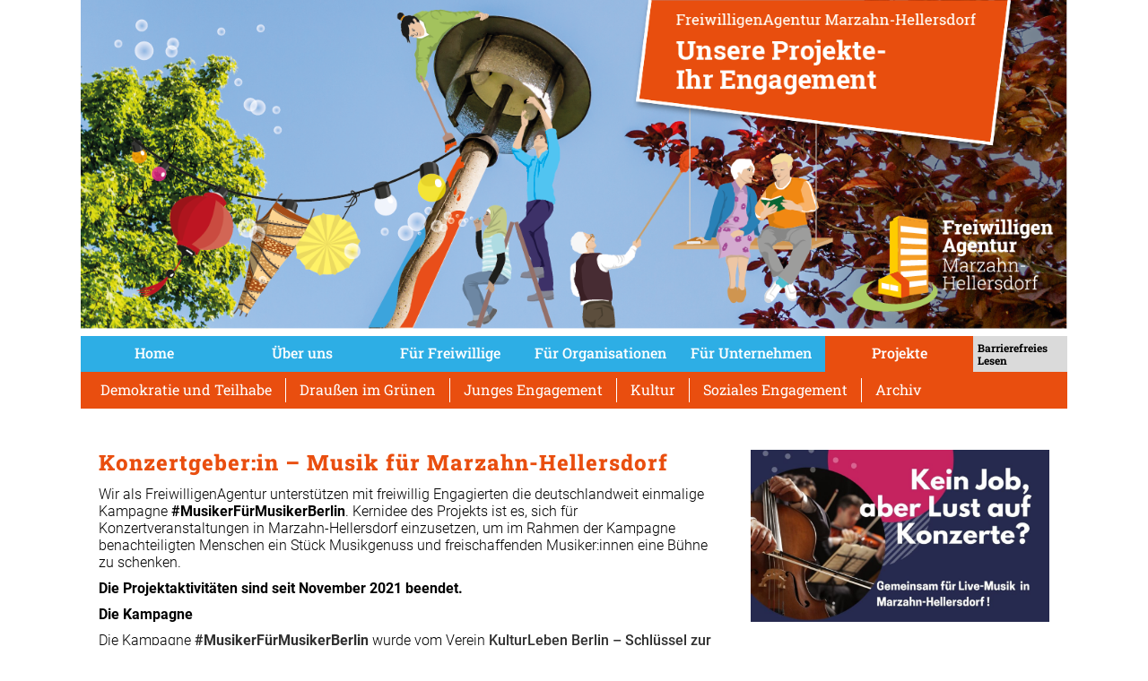

--- FILE ---
content_type: text/html; charset=UTF-8
request_url: https://aller-ehren-wert.de/konzertgeberin-musik-fuer-marzahn-hellersdorf/
body_size: 17261
content:
<!DOCTYPE html>
<html lang="de">
<head>
    <meta charset="UTF-8" />
    
    			<meta name="viewport" content="width=device-width,initial-scale=1,user-scalable=no">
		
            
            
    <link rel="profile" href="http://gmpg.org/xfn/11" />
    <link rel="pingback" href="https://aller-ehren-wert.de/xmlrpc.php" />

    <title>FreiwilligenAgentur Marzahn-Hellersdorf | Konzertgeber:in &#8211; Musik für Marzahn-Hellersdorf</title>

	  <meta name='robots' content='max-image-preview:large' />
	<style>img:is([sizes="auto" i], [sizes^="auto," i]) { contain-intrinsic-size: 3000px 1500px }</style>
	<link rel="alternate" type="application/rss+xml" title="FreiwilligenAgentur Marzahn-Hellersdorf &raquo; Feed" href="https://aller-ehren-wert.de/feed/" />
<link rel="alternate" type="application/rss+xml" title="FreiwilligenAgentur Marzahn-Hellersdorf &raquo; Kommentar-Feed" href="https://aller-ehren-wert.de/comments/feed/" />
<link rel="alternate" type="application/rss+xml" title="FreiwilligenAgentur Marzahn-Hellersdorf &raquo; Konzertgeber:in &#8211; Musik für Marzahn-Hellersdorf-Kommentar-Feed" href="https://aller-ehren-wert.de/konzertgeberin-musik-fuer-marzahn-hellersdorf/feed/" />
<script type="text/javascript">
/* <![CDATA[ */
window._wpemojiSettings = {"baseUrl":"https:\/\/s.w.org\/images\/core\/emoji\/16.0.1\/72x72\/","ext":".png","svgUrl":"https:\/\/s.w.org\/images\/core\/emoji\/16.0.1\/svg\/","svgExt":".svg","source":{"concatemoji":"https:\/\/aller-ehren-wert.de\/wp-includes\/js\/wp-emoji-release.min.js?ver=6.8.3"}};
/*! This file is auto-generated */
!function(s,n){var o,i,e;function c(e){try{var t={supportTests:e,timestamp:(new Date).valueOf()};sessionStorage.setItem(o,JSON.stringify(t))}catch(e){}}function p(e,t,n){e.clearRect(0,0,e.canvas.width,e.canvas.height),e.fillText(t,0,0);var t=new Uint32Array(e.getImageData(0,0,e.canvas.width,e.canvas.height).data),a=(e.clearRect(0,0,e.canvas.width,e.canvas.height),e.fillText(n,0,0),new Uint32Array(e.getImageData(0,0,e.canvas.width,e.canvas.height).data));return t.every(function(e,t){return e===a[t]})}function u(e,t){e.clearRect(0,0,e.canvas.width,e.canvas.height),e.fillText(t,0,0);for(var n=e.getImageData(16,16,1,1),a=0;a<n.data.length;a++)if(0!==n.data[a])return!1;return!0}function f(e,t,n,a){switch(t){case"flag":return n(e,"\ud83c\udff3\ufe0f\u200d\u26a7\ufe0f","\ud83c\udff3\ufe0f\u200b\u26a7\ufe0f")?!1:!n(e,"\ud83c\udde8\ud83c\uddf6","\ud83c\udde8\u200b\ud83c\uddf6")&&!n(e,"\ud83c\udff4\udb40\udc67\udb40\udc62\udb40\udc65\udb40\udc6e\udb40\udc67\udb40\udc7f","\ud83c\udff4\u200b\udb40\udc67\u200b\udb40\udc62\u200b\udb40\udc65\u200b\udb40\udc6e\u200b\udb40\udc67\u200b\udb40\udc7f");case"emoji":return!a(e,"\ud83e\udedf")}return!1}function g(e,t,n,a){var r="undefined"!=typeof WorkerGlobalScope&&self instanceof WorkerGlobalScope?new OffscreenCanvas(300,150):s.createElement("canvas"),o=r.getContext("2d",{willReadFrequently:!0}),i=(o.textBaseline="top",o.font="600 32px Arial",{});return e.forEach(function(e){i[e]=t(o,e,n,a)}),i}function t(e){var t=s.createElement("script");t.src=e,t.defer=!0,s.head.appendChild(t)}"undefined"!=typeof Promise&&(o="wpEmojiSettingsSupports",i=["flag","emoji"],n.supports={everything:!0,everythingExceptFlag:!0},e=new Promise(function(e){s.addEventListener("DOMContentLoaded",e,{once:!0})}),new Promise(function(t){var n=function(){try{var e=JSON.parse(sessionStorage.getItem(o));if("object"==typeof e&&"number"==typeof e.timestamp&&(new Date).valueOf()<e.timestamp+604800&&"object"==typeof e.supportTests)return e.supportTests}catch(e){}return null}();if(!n){if("undefined"!=typeof Worker&&"undefined"!=typeof OffscreenCanvas&&"undefined"!=typeof URL&&URL.createObjectURL&&"undefined"!=typeof Blob)try{var e="postMessage("+g.toString()+"("+[JSON.stringify(i),f.toString(),p.toString(),u.toString()].join(",")+"));",a=new Blob([e],{type:"text/javascript"}),r=new Worker(URL.createObjectURL(a),{name:"wpTestEmojiSupports"});return void(r.onmessage=function(e){c(n=e.data),r.terminate(),t(n)})}catch(e){}c(n=g(i,f,p,u))}t(n)}).then(function(e){for(var t in e)n.supports[t]=e[t],n.supports.everything=n.supports.everything&&n.supports[t],"flag"!==t&&(n.supports.everythingExceptFlag=n.supports.everythingExceptFlag&&n.supports[t]);n.supports.everythingExceptFlag=n.supports.everythingExceptFlag&&!n.supports.flag,n.DOMReady=!1,n.readyCallback=function(){n.DOMReady=!0}}).then(function(){return e}).then(function(){var e;n.supports.everything||(n.readyCallback(),(e=n.source||{}).concatemoji?t(e.concatemoji):e.wpemoji&&e.twemoji&&(t(e.twemoji),t(e.wpemoji)))}))}((window,document),window._wpemojiSettings);
/* ]]> */
</script>
<style id='wp-emoji-styles-inline-css' type='text/css'>

	img.wp-smiley, img.emoji {
		display: inline !important;
		border: none !important;
		box-shadow: none !important;
		height: 1em !important;
		width: 1em !important;
		margin: 0 0.07em !important;
		vertical-align: -0.1em !important;
		background: none !important;
		padding: 0 !important;
	}
</style>
<link rel='stylesheet' id='contact-form-7-css' href='https://aller-ehren-wert.de/wp-content/plugins/contact-form-7/includes/css/styles.css?ver=6.1.3' type='text/css' media='all' />
<link rel='stylesheet' id='freinet-angebot-style-css' href='https://aller-ehren-wert.de/wp-content/plugins/freinet_api_angebote/suche/css/freinetstyle.css?ver=6.8.3' type='text/css' media='all' />
<link rel='stylesheet' id='wpa-css-css' href='https://aller-ehren-wert.de/wp-content/plugins/honeypot/includes/css/wpa.css?ver=2.3.04' type='text/css' media='all' />
<link rel='stylesheet' id='font-awesome-css' href='https://aller-ehren-wert.de/wp-content/plugins/post-carousel-slider-for-visual-composer//css/css/font-awesome.min.css?ver=6.8.3' type='text/css' media='all' />
<link rel='stylesheet' id='wp-lightbox-2.min.css-css' href='https://aller-ehren-wert.de/wp-content/plugins/wp-lightbox-2/styles/lightbox.min.css?ver=1.3.4' type='text/css' media='all' />
<link rel='stylesheet' id='mediaelement-css' href='https://aller-ehren-wert.de/wp-includes/js/mediaelement/mediaelementplayer-legacy.min.css?ver=4.2.17' type='text/css' media='all' />
<link rel='stylesheet' id='wp-mediaelement-css' href='https://aller-ehren-wert.de/wp-includes/js/mediaelement/wp-mediaelement.min.css?ver=6.8.3' type='text/css' media='all' />
<link rel='stylesheet' id='bridge-default-style-css' href='https://aller-ehren-wert.de/wp-content/themes/bridge/style.css?ver=6.8.3' type='text/css' media='all' />
<link rel='stylesheet' id='bridge-qode-font_awesome-css' href='https://aller-ehren-wert.de/wp-content/themes/bridge/css/font-awesome/css/font-awesome.min.css?ver=6.8.3' type='text/css' media='all' />
<link rel='stylesheet' id='bridge-qode-font_elegant-css' href='https://aller-ehren-wert.de/wp-content/themes/bridge/css/elegant-icons/style.min.css?ver=6.8.3' type='text/css' media='all' />
<link rel='stylesheet' id='bridge-qode-linea_icons-css' href='https://aller-ehren-wert.de/wp-content/themes/bridge/css/linea-icons/style.css?ver=6.8.3' type='text/css' media='all' />
<link rel='stylesheet' id='bridge-qode-dripicons-css' href='https://aller-ehren-wert.de/wp-content/themes/bridge/css/dripicons/dripicons.css?ver=6.8.3' type='text/css' media='all' />
<link rel='stylesheet' id='bridge-qode-kiko-css' href='https://aller-ehren-wert.de/wp-content/themes/bridge/css/kiko/kiko-all.css?ver=6.8.3' type='text/css' media='all' />
<link rel='stylesheet' id='bridge-qode-font_awesome_5-css' href='https://aller-ehren-wert.de/wp-content/themes/bridge/css/font-awesome-5/css/font-awesome-5.min.css?ver=6.8.3' type='text/css' media='all' />
<link rel='stylesheet' id='bridge-stylesheet-css' href='https://aller-ehren-wert.de/wp-content/themes/bridge/css/stylesheet.min.css?ver=6.8.3' type='text/css' media='all' />
<style id='bridge-stylesheet-inline-css' type='text/css'>
   .postid-924.disabled_footer_top .footer_top_holder, .postid-924.disabled_footer_bottom .footer_bottom_holder { display: none;}


</style>
<link rel='stylesheet' id='bridge-print-css' href='https://aller-ehren-wert.de/wp-content/themes/bridge/css/print.css?ver=6.8.3' type='text/css' media='all' />
<link rel='stylesheet' id='bridge-style-dynamic-css' href='https://aller-ehren-wert.de/wp-content/themes/bridge/css/style_dynamic.css?ver=1712327744' type='text/css' media='all' />
<link rel='stylesheet' id='bridge-responsive-css' href='https://aller-ehren-wert.de/wp-content/themes/bridge/css/responsive.min.css?ver=6.8.3' type='text/css' media='all' />
<link rel='stylesheet' id='bridge-style-dynamic-responsive-css' href='https://aller-ehren-wert.de/wp-content/themes/bridge/css/style_dynamic_responsive.css?ver=1712327744' type='text/css' media='all' />
<link rel='stylesheet' id='js_composer_front-css' href='https://aller-ehren-wert.de/wp-content/plugins/js_composer/assets/css/js_composer.min.css?ver=8.7.2' type='text/css' media='all' />
<link rel='stylesheet' id='bridge-core-dashboard-style-css' href='https://aller-ehren-wert.de/wp-content/plugins/bridge-core/modules/core-dashboard/assets/css/core-dashboard.min.css?ver=6.8.3' type='text/css' media='all' />
<link rel='stylesheet' id='bridge-childstyle-css' href='https://aller-ehren-wert.de/wp-content/themes/bridge-child/style.css?ver=6.8.3' type='text/css' media='all' />
<script type="text/javascript" src="https://aller-ehren-wert.de/wp-includes/js/jquery/jquery.min.js?ver=3.7.1" id="jquery-core-js"></script>
<script type="text/javascript" src="https://aller-ehren-wert.de/wp-includes/js/jquery/jquery-migrate.min.js?ver=3.4.1" id="jquery-migrate-js"></script>
<script type="text/javascript" src="https://aller-ehren-wert.de/wp-content/plugins/menu-in-post/js/main-min.js?ver=6.8.3" id="menu_in_post_frontend_script-js"></script>
<script type="text/javascript" src="https://aller-ehren-wert.de/wp-content/plugins/sticky-menu-or-anything-on-scroll/assets/js/jq-sticky-anything.min.js?ver=2.1.1" id="stickyAnythingLib-js"></script>
<script></script><link rel="https://api.w.org/" href="https://aller-ehren-wert.de/wp-json/" /><link rel="alternate" title="JSON" type="application/json" href="https://aller-ehren-wert.de/wp-json/wp/v2/posts/924" /><link rel="EditURI" type="application/rsd+xml" title="RSD" href="https://aller-ehren-wert.de/xmlrpc.php?rsd" />
<meta name="generator" content="WordPress 6.8.3" />
<link rel="canonical" href="https://aller-ehren-wert.de/konzertgeberin-musik-fuer-marzahn-hellersdorf/" />
<link rel='shortlink' href='https://aller-ehren-wert.de/?p=924' />
<link rel="alternate" title="oEmbed (JSON)" type="application/json+oembed" href="https://aller-ehren-wert.de/wp-json/oembed/1.0/embed?url=https%3A%2F%2Faller-ehren-wert.de%2Fkonzertgeberin-musik-fuer-marzahn-hellersdorf%2F" />
<link rel="alternate" title="oEmbed (XML)" type="text/xml+oembed" href="https://aller-ehren-wert.de/wp-json/oembed/1.0/embed?url=https%3A%2F%2Faller-ehren-wert.de%2Fkonzertgeberin-musik-fuer-marzahn-hellersdorf%2F&#038;format=xml" />
	<link rel="preconnect" href="https://fonts.googleapis.com">
	<link rel="preconnect" href="https://fonts.gstatic.com">
	<!-- Analytics by WP Statistics - https://wp-statistics.com -->
<meta name="generator" content="Powered by WPBakery Page Builder - drag and drop page builder for WordPress."/>
<link rel="icon" href="https://aller-ehren-wert.de/wp-content/uploads/2021/11/cropped-Logo_solo-32x32.png" sizes="32x32" />
<link rel="icon" href="https://aller-ehren-wert.de/wp-content/uploads/2021/11/cropped-Logo_solo-192x192.png" sizes="192x192" />
<link rel="apple-touch-icon" href="https://aller-ehren-wert.de/wp-content/uploads/2021/11/cropped-Logo_solo-180x180.png" />
<meta name="msapplication-TileImage" content="https://aller-ehren-wert.de/wp-content/uploads/2021/11/cropped-Logo_solo-270x270.png" />
		<style type="text/css" id="wp-custom-css">
			
.mf-content p,
.mf-content li,
.mf-content-post p,
.mf-content-post li {
    font-family: "Roboto" !important;
	font-weight:300;
    line-height: 1.2 !important;
    color: black !important;
	text-align: left !important;
	font-size:16px !important;
    margin-bottom: 10px;
}
.mf-content a,
.mf-content-post a {
    font-weight: 500 !important;
}
.mf-content b,
.mf-content-post b {
    font-weight: 700 !important;
}
/* sticky menu */
.content {
    margin-top: 0px;
	  z-index: 0;
}
footer{
	z-index: 0;
}
.mf_sticky_menu {
	padding-bottom:10px !important;
	background: white;
}

/* header */
.header_inner_left {
    display: none;
}
nav.main_menu.drop_down.left {
    display: none;
}
.header_inner_right {
    float: left;
    z-index: 110;
    position: fixed;
}
.footer_top {
    padding: 12px 0 52px;
}
 .side_menu_button_wrapper.right {
    display: none ;
}
.mf_logo {
    position: absolute;
    top: 0px;
    left: 71%;
    width: 9%;
    transition: all 1s;
}
.mf_logo_mobile {
    display: none;
}
/* content */
.content {
    padding-top: 10px !important;
}
.content_inner {
    padding-bottom: 20px;
}

@media only screen and (max-width: 800px) {
.mf_logo {
    position: absolute;
    top: 0px;
    left: 40% !important;
    width: 65% !important;
}
.mf_logo_mobile {
    display: block;
}
.mf_logo_mobile img {
    width: 50%;
    position: static;
    margin-top: 4vw;
    margin-bottom: 2vw;
    margin-left: 6vw;
}
.mf_herobild img {
    display: none;
}
.mf_menu, .mf_submenu {
    display: none;
}
	.side_menu_button {
    display: block;
		top:3vw;
		left: 3vw;
		height:14vw !important;
}
	.side_menu_button_wrapper.right {
    display: block;
}
	i.qode_icon_font_awesome.fa.fa-bars {
    font-size: 30px !important;
}
}

@media only screen and (max-width: 980px) {
	.mf_foot_menu_left {
		width: 100% !important;
	}
	.menu-foot-line li {
		width: 10% !important;
	}
.mf_foot_menu_right {
	display: none;
}
	.mf_foot_info_left,
	.mf_foot_info_center,
	.mf_foot_info_right,
	.mf_foot_logos_left,
	.mf_foot_logos_center,
	.mf_foot_logos_right{
    width: 400px !important;
		padding-left:calc(50% - 200px);
    float: none !important;
		margin:30px 0!important;
}	
	.mf_foot_info_right table {
    width: 70%;
    margin-top: 20px;
    margin-left: 20%;
}
	.mf_foot_info_right img {
    width: 60% !important;
    margin-top: 30px !important;
}
	.menu-first-line li a, .menu-second-line li a, .menu-foot-line li a {
    color: white;
    font-size: 12px;
}
		.mf_foot_info_left img {
    width: 50% !important;
    margin-top: 20px;
    margin-left: 25% !important;
}
	.mf_foot_info_center td {
    padding: 0 0px !important;
 }
}
@media only screen and (max-width: 550px) {
	.mf_foot_info_left,
	.mf_foot_info_center,
	.mf_foot_info_right,
	.mf_foot_logos_left,
	.mf_foot_logos_center,
	.mf_foot_logos_right{
    width: calc(100% - 20px) !important;
		padding-left:0px ;
		margin-left:-1px !important;
    float: none !important;
}	
	.header_bottom, footer .container_inner, nav.content_menu,
	.container_inner.clearfix
	{
    padding: 0 0px !important;
		width:100%;
}
	.mf-content {
    padding: 0px 20px 26px 20px !important;
}
	.mf_foot_info {
    margin-left: 20px;
}
	.mf_foot_menu {
    margin-left: 4px;
}
}

.container  {
    display: none;
    min-height: 200px !important;
}
.content  {
    min-height: 200px !important;
}
.title_outer, post_info {
    display: none !important;
}
.mf-content {
    padding: 0px 20px 26px 20px;
}

.side_menu {
    background-color:white;
    padding: 30px;
    width: 100%;
	  top:0px;
    z-index: 9999;
}
.side_menu .menu-item a {
	font-size:18px !important;
	font-weight: 500 !important;
	margin-left:10px
}
.side_menu .current-menu-item a {
	font-size:18px !important;
	font-weight: 500 !important;
	color: graytext;
}
.side_menu .widget a:hover, .side_menu .widget li:hover, .side_menu .widget li:hover>a {
  font-weight: 700 !important;
	color: graytext;
}

/* last Posts */
.mega-post-carousel1 {
    -webkit-box-shadow: 73px 3px 20px -8px #8f8f8f;
    box-shadow: 3px 3px 20px -8px #8f8f8f;
	   transition: all 0.3s;
    padding: 10px 10px !important;
	overflow: hidden;
    border-bottom: solid 8px white;

}
.mega-post-image img {
    height: auto !important;
}
.mega-post-image {
	z-index: 0;
    height: inherit !important;
}


.slick-list {
    padding-top: 10px !important;
}
div.mega-post-carousel1 {
    padding-top: 10px !important;
	  padding-bottom: 0px !important;
}
.mega-post-read-more {
   background: white;
}
.mega-post-read-more p{
	text-align:right !important;
}
.mega-post-read-more a{
	font-size:14px !important;
	font-weight:400;
}

.mega-post-category,
.mega-post-meta,
.mega-post-date {
    display: none;
}
h3.mega-post-title a {
	font-family: 'Roboto', sans-serif !important;
	font-size: 18px !important;
	font-weight:600;
}	
h3.mega-post-title {
	line-height:18px;
	height:37px !important;
!important;	
	overflow:hidden;
    background: white;
    margin: 0px 0 0 0 !important;
    padding: 10px 4px;
	z-index: 9999 !important
}
.mega-post-para{
	  font-family: "Roboto" !important;
    line-height: 18px;
		height:67px !important;
    color: black !important;
	xbackground: yellow !important;
	margin: -10px 4px 10px 4px; 
    overflow: hidden;
}

/* content */
.mf-content-post {
	margin: 0px 0px 0px 0px 
	!important;
	padding: 0px 20px 26px 20px;
}
.mf-inner-content {
	  width: calc(50%);
    float: left;
    display: table-cell;
	  margin-right:80px;
	  margin-bottom: 40px;
}
.mf-inner-content h3 {
    text-transform: none;
    font-family: 'Roboto', sans-serif !important;
     font-size: 28px !important;
	margin-bottom:18px;
	font-weight:600;
}
.mf-featured-image {
    width: calc(50% - 80px);
    display: table-cell;
}

.mf-content-post-spacer {
    margin: 40px 0;
}
@media only screen and (max-width: 800px) {
	.mf-inner-content,
	.mf-featured-image {
		width: 100% ;
		display:block;
}

}

/* Slider */
button.slick-arrow:before,
button.slick-prev.slick-arrow:before{
   background: transparent !important;
    color: #ccc!important;
    height: 200px !important;
    font-size: 100px !important;
    font-weight: 100 !important;
}

button.slick-prev.slick-arrow {
    left: -40px !important;
	width: 45px;
height: 100px;
}
.slick-slider .slick-arrow {
width: 45px;
height: 100px;
margin-right: -15px;
}

.aew-barrierefrei-schalter-hinweis {
    text-align: center;
}
.aew-barrierefrei-schalter-hinweis-button{
	background: white;
     margin-bottom: 40px;
    padding: 20px;
    display: inline-block;
    font-size: 24px;
    font-weight: 700;
    /* color: red !important; */
    border: 5px solid red;
    border-radius: 15px;
}

a.qbutton.default {
    background: #2daee5;
    border: 0px;
    border-radius: 0px;
    margin-left: 3px;
    margin-bottom: 3px;
    color: #ffffff;
    font-family: 'Roboto Slab', sans-serif;
    font-size: 16px;
    font-style: normal;
    font-weight: 500;
}
a.qbutton.default:hover {
    background: #f18815;
}



.mf-content li:before,
.mf-inner-content li:before{
	  display: table-cell;
    content: "•\00a0\00a0 ";
	padding-left: 8px;
}
.mf-content li,
.mf-inner-content li{
    display: table;
}
.mf-content ul,
.mf-inner-content ul {
    margin-bottom: 10px !important;
}

x.side_menu .menu-item a:hover{
	color: black !important;
}
x.side_menu .current-menu-item a {
    font-size: 18px !important;
    font-weight: 700 !important;
    color: gray;
}

.mf-content pre {
    display: none;
}		</style>
			<style id="egf-frontend-styles" type="text/css">
		.mf_menu a {color: #ffffff;font-family: 'Roboto Slab', sans-serif;font-size: 16px;font-style: normal;font-weight: 500;} p {} h1 {} h2 {font-family: 'Roboto', sans-serif;font-size: 16px;font-style: normal;font-weight: 400;line-height: 1.2;margin-top: 16px;text-transform: none;} h3 {font-size: 24px;text-transform: none;} h4 {} h5 {} h6 {} .mf_submenu a {font-family: 'Roboto Slab', sans-serif;font-size: 16px;font-style: normal;font-weight: 400;} .mf_foot_menu a {font-family: 'Roboto Slab', sans-serif;font-size: 16px;font-style: normal;font-weight: 400;} .aew-einleitung p {color: #000000!important;font-family: 'Roboto Slab', sans-serif!important;font-size: 20px!important;font-style: normal!important;font-weight: 300!important;line-height: 1.2!important;} h5.latest_post_two_title.entry_title {font-family: 'Roboto', sans-serif;font-size: 16px;font-style: italic;font-weight: 700;} .aew-einleitung strong {font-family: 'Roboto Slab', sans-serif!important;font-size: 20px!important;font-style: normal!important;font-weight: 500!important;line-height: 1.2!important;} 	</style>
	<noscript><style> .wpb_animate_when_almost_visible { opacity: 1; }</style></noscript>	<script type="text/javascript" src="https://aller-ehren-wert.de/js/iframeResizer.min.2810.js"></script>
</head>

<body class="wp-singular post-template post-template-aew_Projekte post-template-aew_Projekte-php single single-post postid-924 single-format-standard wp-theme-bridge wp-child-theme-bridge-child bridge-core-3.3.2  side_area_uncovered_from_content transparent_content qode-child-theme-ver-1.0.1 qode-theme-ver-28.5 qode-theme-bridge disabled_footer_top disabled_footer_bottom qode_header_in_grid wpb-js-composer js-comp-ver-8.7.2 vc_responsive" itemscope itemtype="http://schema.org/WebPage">



	<section class="side_menu right ">
				<a href="#" target="_self" class="close_side_menu"></a>
		<div id="block-30" class="widget widget_block posts_holder">
<div class="wp-block-columns is-layout-flex wp-container-core-columns-is-layout-9d6595d7 wp-block-columns-is-layout-flex">
<div class="wp-block-column is-vertically-aligned-top is-layout-flow wp-block-column-is-layout-flow" style="flex-basis:100%">
<div class="wp-block-media-text alignwide has-media-on-the-right is-stacked-on-mobile" style="grid-template-columns:auto 65%"><figure class="wp-block-media-text__media"><img fetchpriority="high" decoding="async" width="1024" height="404" src="https://dev.aller-ehren-wert.de/wp-content/uploads/2021/11/logo_test-1024x404.png" alt="" class="wp-image-11 size-full" srcset="https://aller-ehren-wert.de/wp-content/uploads/2021/11/logo_test-1024x404.png 1024w, https://aller-ehren-wert.de/wp-content/uploads/2021/11/logo_test-300x118.png 300w, https://aller-ehren-wert.de/wp-content/uploads/2021/11/logo_test-768x303.png 768w, https://aller-ehren-wert.de/wp-content/uploads/2021/11/logo_test-700x276.png 700w, https://aller-ehren-wert.de/wp-content/uploads/2021/11/logo_test.png 1077w" sizes="(max-width: 1024px) 100vw, 1024px" /></figure><div class="wp-block-media-text__content">
<p class="has-large-font-size"></p>
</div></div>



<p></p>
</div>
</div>
</div><div id="block-27" class="widget widget_block posts_holder"><p><div class="menu-mobil-container"><ul id="menu-mobil" class="menu"><li id="menu-item-903" class="menu-item menu-item-type-post_type menu-item-object-page menu-item-home menu-item-has-children menu-item-903"><a href="https://aller-ehren-wert.de/">Home</a>
<ul class="sub-menu">
	<li id="menu-item-904" class="menu-item menu-item-type-post_type menu-item-object-page menu-item-904"><a href="https://aller-ehren-wert.de/ueber-uns/">Über uns</a></li>
	<li id="menu-item-905" class="menu-item menu-item-type-post_type menu-item-object-page menu-item-905"><a href="https://aller-ehren-wert.de/fuer-freiwillige/">Für Freiwillige</a></li>
	<li id="menu-item-906" class="menu-item menu-item-type-post_type menu-item-object-page menu-item-906"><a href="https://aller-ehren-wert.de/fuer-organisationen/">Für Organisationen</a></li>
	<li id="menu-item-907" class="menu-item menu-item-type-post_type menu-item-object-page menu-item-907"><a href="https://aller-ehren-wert.de/fuer-unternehmen/">Für Unternehmen</a></li>
	<li id="menu-item-908" class="menu-item menu-item-type-post_type menu-item-object-page menu-item-908"><a href="https://aller-ehren-wert.de/projekte/">Projekte</a></li>
</ul>
</li>
<li id="menu-item-909" class="menu-item menu-item-type-post_type menu-item-object-page menu-item-909"><a href="https://aller-ehren-wert.de/kontakt/">Kontakt</a></li>
<li id="menu-item-910" class="menu-item menu-item-type-post_type menu-item-object-page menu-item-910"><a href="https://aller-ehren-wert.de/impressum-2/">Impressum</a></li>
<li id="menu-item-911" class="menu-item menu-item-type-post_type menu-item-object-page menu-item-911"><a href="https://aller-ehren-wert.de/datenschutzerklaerung/">Datenschutzerklärung</a></li>
</ul></div></p>
</div><div id="block-31" class="widget widget_block posts_holder">
<div class="wp-block-columns is-layout-flex wp-container-core-columns-is-layout-9d6595d7 wp-block-columns-is-layout-flex">
<div class="wp-block-column is-layout-flow wp-block-column-is-layout-flow"></div>



<div class="wp-block-column is-layout-flow wp-block-column-is-layout-flow"></div>
</div>
</div></section>
<link href="https://maxcdn.bootstrapcdn.com/font-awesome/4.2.0/css/font-awesome.min.css" rel="stylesheet">
    <style>
    .mf_logo {
        position: absolute;
        top: 0px;
        left: 56%;
        width: 39%;
        /*transition: all 1s; */
    }
	.qode-firefox .mf_logo {
			 width: 31% !important;
	}	
	.mf_logo_mobile, .mf_header {
        /* transition: all 1s; */
    }
    .menu-first-line {
        list-style: none;
        background: #2daee5;
        display: table;
        width: 100%;
    }
    .menu-first-line li {
        display: table-cell;
        text-align: center;
        width: 10%;
        border-right: solid white 0px;
        height: 40px;
        vertical-align: middle;
    }
    .menu-first-line li a,
    .menu-second-line li a,
    .menu-foot-line li a {
        color: white;
    }
    .menu-second-line {
        display: table;
        height: 26px;
        padding: 7px;
    }
	.menu-foot-line {
        display: table;
        height: 26px;
        padding:  0px !important;
    }
    .menu-second-line li {
        display: table-cell;
        text-align: center;
        border-right: solid white 1px;
        height: 26px;
        padding: 0 15px;
        vertical-align: middle;
        margin: 7px 0;
    }
	.menu-second-line li:last-child {
		border-right: solid white 0px;
	}
	.menu-foot-line li{
        display: table-cell;
        text-align: center;
        border-right: solid white 3px;
        height: 40px;
        padding: 0 15px;
		width: 45%;
        vertical-align: middle;
        margin: 0px 0;
    }
	.mf_foot_menu_left {
    	width: 25%;
		float: left;
	}
	.mf_foot_menu_right {
    	width: 75%;
		background: #2daee5;
		height: 40px;
    	float: left;
	}
		
		
	.mf_foot_info_left,
	.mf_foot_logos_left{
    	width: 25%;
		float: left;
	}
	.mf_foot_info_left img {
    	width: 80%;
    	margin-top: 20px;
    	margin-left: 10%;
	}
	.mf_foot_logos_left img {
 	   width: 33%;
	    margin-top: -10px;
	    margin-left: 33%;
 	   margin-right: 33%;
	}
.mf_foot_logos_center img {
 width: 40%;
    margin-top: -15px;
    margin-left: 30%;
    margin-right: 30%;
	}
	.mf_foot_info_center {
    	width: 40%;
		float: left;
		margin: 10px 5%;
	}
	.mf_foot_logos_left {
    	float: left;
    	width: 28%;
	}
	.mf_foot_logos_center {
    	float: left;
    	width: 21%;
	}
	.mf_foot_logos_right {
    	width: 45%;
		float: left;
		margin: 0px 0%;
	}
	.mf_foot_logos_right img {
    	width: 60%;
		margin-right: 40%;
	}
	.mf_foot_logos_left, .mf_foot_logos_right {
   	 	margin-left: 3%;
	}
	.mf_foot_info_right{
    	width: 25%;
    	float: left;
	}
  	.mf_foot_info_center table {
		 margin-top: 17px;
	}
	 .mf_foot_info_center td{
		padding: 0 10px !important;
		line-height: 18px;
		text-align:left !important;
	}
	.mf_foot_info_right table {
	    width: 80%;
	    margin-top: 20px;
	    margin-left: 10%;
	}
	.mf_foot_info_right table img{
	    margin: 5%; 
		width: 90%;
	}
	.mf_foot_dottet {
    	border-top: dotted #2daee5 4px;
   		margin: 10px 0 !important;
	}
	.separator.normal {
    	margin: 30px 0;
    	height: 6px;
	}
        
    .page-template-aew_home-php .mf_menu .current-menu-item,
    .page-template-aew_home-php .mf_submenu,
    .mf_submenu ul#menu-home .menu-item,
	.page-template-aew_home-php .separator.normal{
        background: #85d0f5;
    }
	.page-template-aew_home-php h3,
	.post-template-aew_home-php h3{
			color: #85d0f5;
			padding-bottom: 12px !important;
	}
		
    .page-template-aew_home-php .mf_menu .current-menu-item,
    .page-template-aew_home-php .mf_submenu,
	.page-template-aew_home-php .menu-home,
    .post-template-aew_home-php .mf_submenu,
	.post-template-aew_home-php .menu-home,
    .mf_submenu ul#menu-home .menu-item,
	.page-template-aew_home-php .separator.normal {
         background: #85d0f5;
    }
	.page-template-aew_home-php h3,
	.post-template-aew_home-php h3{
			color: #85d0f5;
			padding-bottom: 12px !important;
	}
	
    .page-template-aew_ueber_uns-php .mf_menu .current-menu-item,
    .page-template-aew_ueber_uns-php .mf_submenu,
	.page-template-aew_ueber_uns-php .menu-ueber_uns,
    .post-template-aew_ueber_uns-php .mf_submenu,
	.post-template-aew_ueber_uns-php .menu-ueber_uns,
    .mf_submenu ul#menu-ueber-uns .menu-item,
	.page-template-aew_ueber_uns-php .separator.normal {
        background: #92c140;
    }
	.page-template-aew_ueber_uns-php h3,
	.post-template-aew_ueber_uns-php h3{
			color: #92c140;
			padding-bottom: 12px !important;
	}
		
    .page-template-aew_fuer_Freiwillige-php .mf_menu .current-menu-item,
    .page-template-aew_fuer_Freiwillige .mf_submenu,
	.page-template-aew_fuer_Freiwillige-php .menu-fuer_Freiwillige,
    .post-template-aew_fuer_Freiwillige .mf_submenu,
 	.post-template-aew_fuer_Freiwillige-php .menu-fuer_Freiwillige,
    .mf_submenu ul#menu-fuer_Freiwillige .menu-item,
	.page-template-aew_fuer_Freiwillige-php .separator.normal {
        background: #f18815;
    }
	.page-template-aew_fuer_Freiwillige-php h3,
	.post-template-aew_fuer_Freiwillige-php h3{
			color: #f18815;
			padding-bottom: 12px !important;
	}
	
	.page-template-aew_fuer_Organisationen-php .mf_menu .current-menu-item,
    .page-template-aew_fuer_Organisationen .mf_submenu,
	.page-template-aew_fuer_Organisationen-php .menu-fuer_Organisationen,
    .post-template-aew_fuer_Organisationen .mf_submenu,
	.post-template-aew_fuer_Organisationen-php .menu-fuer_Organisationen,
    .mf_submenu ul#menu-fuer_Organisationen .menu-item,
	.page-template-aew_fuer_Organisationen-php .separator.normal {
        background: #51398e;
    }
	.page-template-aew_fuer_Organisationen-php h3,
	.post-template-aew_fuer_Organisationen-php h3{
			color: #51398e;
			padding-bottom: 12px !important;
	}

	.page-template-aew_fuer_Unternehmen-php .mf_menu .current-menu-item,
    .page-template-aew_fuer_Unternehmen .mf_submenu,
	.page-template-aew_fuer_Unternehmen-php .menu-fuer_Unternehmen,
    .post-template-aew_fuer_Unternehmen .mf_submenu,
	.post-template-aew_fuer_Unternehmen-php .menu-fuer_Unternehmen,
     .mf_submenu ul#menu-fuer_Unternehmen .menu-item,
	.page-template-aew_fuer_Unternehmen-php .separator.normal {
        background: #96d3db;
    }
	.page-template-aew_fuer_Unternehmen-php h3,
	.post-template-aew_fuer_Unternehmen-php h3{
			color: #96d3db;
			padding-bottom: 12px !important;
	}

    .page-template-aew_Projekte-php .mf_menu .current-menu-item,
    .page-template-aew_Projekte .mf_submenu,
	.page-template-aew_Projekte-php .menu-Projekte,
    .post-template-aew_Projekte .mf_submenu,
	.post-template-aew_Projekte-php .menu-Projekte,
    .mf_submenu ul#menu-fuer_Projekte.menu-item,
	.page-template-aew_Projekte-php .separator.normal {
        background: #e94e0f;
    }
	.page-template-aew_Projekte-php h3,
	.post-template-aew_Projekte-php h3{
			color: #e94e0f;
			padding-bottom: 12px !important;
	}
    
        
    .menu-first-line li a:hover {
        font-weight: 900;
    }
    .menu-first-line li.menu-barrierefreies-lesen {
        background: #dadada;
           width: 4%;
        line-height: 14px !important;
        text-align: left;
        padding-left: 5px;
    }
    .menu-first-line li.menu-barrierefreies-lesen a {
       	color: black;
    	font-size: 12px !important;
    	font-weight: 700;
	}
    
	.mf_foot_menu li.menu-impressum {
        background: #f18815;
    }
	.mf_foot_menu li.menu-datenschutz {
        background: #51398e;
    }
  
    ul#menu-top-1 {
        xdisplay: none;
    }
		
		
	/* barrierefrei */
	@media only screen and (min-width: 600px) {
	.aew-barrierefrei-schalter .mf_herobild img {
    	width: 100% !important;
	}
	.aew-barrierefrei-schalter .container_inner.clearfix {
    	width: 100% !important;
	}
	.aew-barrierefrei-schalter .menu-first-line li a,
	.aew-barrierefrei-schalter .menu-second-line li a, 
	.aew-barrierefrei-schalter .menu-foot-line li a, 
	.aew-barrierefrei-schalter li.menu-barrierefreies-lesen a {
    	font-size: 2vw !important;
    	margin: 0.2vw;
		line-height: 2.5vw !important;
	}	
	.aew-barrierefrei-schalter .aew-einleitung p,
	.aew-barrierefrei-schalter .aew-einleitung strong {
    	    font-size: 2vw !important;
    line-height: 2.5vw !important;
	}
	.aew-barrierefrei-schalter .mf_foot_menu_left {
    	width: 100% !important;
	}
	.aew-barrierefrei-schalter .mf_foot_menu_right {
    	display: none !important;
	}
	.aew-barrierefrei-schalter p,
	.aew-barrierefrei-schalter li {
    	font-size: 20px !important;
    	line-height: 26px !important;
	}
	.aew-barrierefrei-schalter li.menu-barrierefreies-lesen {
    	background: red !important;
	}
	.aew-barrierefrei-schalter li.menu-barrierefreies-lesen a {
    	color: white !important;
	}
	.aew-barrierefrei-schalter .mf_herobild {
    	height: 15vw;
	}
	.aew-barrierefrei-schalter .mf_herobild a{
    	display: none;
	}
	}
    </style>
        
    
<div class="wrapper">
    <div class="wrapper_inner">
    <div class="container_inner clearfix">
        <div class="mf_logo">
            <img src='/wp-content/themes/bridge-child/assets/Ecke_Projekte.png'>        </div>
		<div class="side_menu_button_wrapper right">
		<div class="side_menu_button">                                                                                                                       			<a class="side_menu_button_link normal " href="javascript:void(0)">
				<i class="qode_icon_font_awesome fa fa-bars "></i>
			</a>
        </div>
		</div>
		<div class="mf_logo_mobile">
			<a href="/">
				<img src="/wp-content/uploads/2021/11/Logo_FA-MH_ZW_zweizeilig_800.png" >
			</a>
		</div>
        <div class="mf_herobild">
            <a href="/">
			<img src='/wp-content/themes/bridge-child/assets/Header_Projekte.png'>			</a>
        </div>
		<div class="mf_sticky_menu" id="mf_sticky_menu">
        <div class="mf_menu">
            <div class="menu-top-container"><ul id="menu-top" class="menu-first-line"><li id="menu-item-54" class="menu-item menu-item-type-post_type menu-item-object-page menu-item-home menu-item-54"><a href="https://aller-ehren-wert.de/">Home</a></li>
<li id="menu-item-81" class="menu-ueber_uns menu-item menu-item-type-post_type menu-item-object-page menu-item-81"><a href="https://aller-ehren-wert.de/ueber-uns/">Über uns</a></li>
<li id="menu-item-79" class="menu-fuer_Freiwillige menu-item menu-item-type-post_type menu-item-object-page menu-item-79"><a href="https://aller-ehren-wert.de/fuer-freiwillige/">Für Freiwillige</a></li>
<li id="menu-item-78" class="menu-fuer_Organisationen menu-item menu-item-type-post_type menu-item-object-page menu-item-78"><a href="https://aller-ehren-wert.de/fuer-organisationen/">Für Organisationen</a></li>
<li id="menu-item-80" class="menu-fuer_Unternehmen menu-item menu-item-type-post_type menu-item-object-page menu-item-80"><a href="https://aller-ehren-wert.de/fuer-unternehmen/">Für Unternehmen</a></li>
<li id="menu-item-77" class="menu-Projekte menu-item menu-item-type-post_type menu-item-object-page menu-item-77"><a href="https://aller-ehren-wert.de/projekte/">Projekte</a></li>
<li id="menu-item-83" class="menu-barrierefreies-lesen menu-item menu-item-type-custom menu-item-object-custom menu-item-83 jsombarrierefreies-br-lesen-83"><a href="#">Barrierefreies<br>Lesen</a></li>
</ul></div>        </div>
        <div class="mf_submenu">
            <div class="menu-projekte-container"><ul id="menu-projekte" class="menu-second-line"><li id="menu-item-678" class="menu-item menu-item-type-custom menu-item-object-custom menu-item-678"><a href="/projekte/#dut">Demokratie und Teilhabe</a></li>
<li id="menu-item-692" class="menu-item menu-item-type-custom menu-item-object-custom menu-item-692"><a href="/projekte/#dig">Draußen im Grünen</a></li>
<li id="menu-item-691" class="menu-item menu-item-type-custom menu-item-object-custom menu-item-691"><a href="/projekte/#je">Junges Engagement</a></li>
<li id="menu-item-968" class="menu-item menu-item-type-custom menu-item-object-custom menu-item-968"><a href="/projekte/#kultur">Kultur</a></li>
<li id="menu-item-969" class="menu-item menu-item-type-custom menu-item-object-custom menu-item-969"><a href="/projekte/#se">Soziales Engagement</a></li>
<li id="menu-item-970" class="menu-item menu-item-type-custom menu-item-object-custom menu-item-970"><a href="/projekte/#archiv">Archiv</a></li>
</ul></div>			
		</div>
        </div>
    </div>
        
    
		<!-- Google Analytics start -->
				<!-- Google Analytics end -->

		
    <header class=" scroll_header_top_area  regular menu_position_left page_header">
    <div class="header_inner clearfix">
                <div class="header_top_bottom_holder">
            
            <div class="header_bottom clearfix" style='' >
                                <div class="container">
                    <div class="container_inner clearfix">
                                                    
                            <div class="header_inner_left">
                                									<div class="mobile_menu_button">
		<span>
			<i class="qode_icon_font_awesome fa fa-bars " ></i>		</span>
	</div>
                                <div class="logo_wrapper" >
	<div class="q_logo">
		<a itemprop="url" href="https://aller-ehren-wert.de/" >
             <img itemprop="image" class="normal" src="https://dev.aller-ehren-wert.de/wp-content/themes/bridge/img/logo.png" alt="Logo"> 			 <img itemprop="image" class="light" src="https://dev.aller-ehren-wert.de/wp-content/themes/bridge/img/logo_white.png" alt="Logo"/> 			 <img itemprop="image" class="dark" src="https://dev.aller-ehren-wert.de/wp-content/themes/bridge/img/logo_black.png" alt="Logo"/> 			 <img itemprop="image" class="sticky" src="https://dev.aller-ehren-wert.de/wp-content/themes/bridge/img/logo_black.png" alt="Logo"/> 			 <img itemprop="image" class="mobile" src="https://dev.aller-ehren-wert.de/wp-content/themes/bridge/img/logo.png" alt="Logo"/> 					</a>
	</div>
	</div>                                                            </div>
                                                                    <div class="header_inner_right">
                                        <div class="side_menu_button_wrapper right">
                                                                                                                                    <div class="side_menu_button">
                                                                                                                                                
	<a class="side_menu_button_link normal " href="javascript:void(0)">
		<i class="qode_icon_font_awesome fa fa-bars " ></i>	</a>
                                            </div>
                                        </div>
                                    </div>
                                
                                
                                <nav class="main_menu drop_down left">
                                    <ul id="menu-top-1" class=""><li id="nav-menu-item-54" class="menu-item menu-item-type-post_type menu-item-object-page menu-item-home  narrow"><a href="https://aller-ehren-wert.de/" class=""><i class="menu_icon blank fa"></i><span>Home</span><span class="plus"></span></a></li>
<li id="nav-menu-item-81" class="menu-ueber_uns menu-item menu-item-type-post_type menu-item-object-page  narrow"><a href="https://aller-ehren-wert.de/ueber-uns/" class=""><i class="menu_icon blank fa"></i><span>Über uns</span><span class="plus"></span></a></li>
<li id="nav-menu-item-79" class="menu-fuer_Freiwillige menu-item menu-item-type-post_type menu-item-object-page  narrow"><a href="https://aller-ehren-wert.de/fuer-freiwillige/" class=""><i class="menu_icon blank fa"></i><span>Für Freiwillige</span><span class="plus"></span></a></li>
<li id="nav-menu-item-78" class="menu-fuer_Organisationen menu-item menu-item-type-post_type menu-item-object-page  narrow"><a href="https://aller-ehren-wert.de/fuer-organisationen/" class=""><i class="menu_icon blank fa"></i><span>Für Organisationen</span><span class="plus"></span></a></li>
<li id="nav-menu-item-80" class="menu-fuer_Unternehmen menu-item menu-item-type-post_type menu-item-object-page  narrow"><a href="https://aller-ehren-wert.de/fuer-unternehmen/" class=""><i class="menu_icon blank fa"></i><span>Für Unternehmen</span><span class="plus"></span></a></li>
<li id="nav-menu-item-77" class="menu-Projekte menu-item menu-item-type-post_type menu-item-object-page anchor-item  narrow"><a href="https://aller-ehren-wert.de/projekte/#dut" class=""><i class="menu_icon blank fa"></i><span>Projekte</span><span class="plus"></span></a></li>
<li id="nav-menu-item-83" class="menu-barrierefreies-lesen menu-item menu-item-type-custom menu-item-object-custom jsombarrierefreies-br-lesen-83  narrow"><a href="#" class=""><i class="menu_icon blank fa"></i><span>Barrierefreies<br>Lesen</span><span class="plus"></span></a></li>
</ul>                                </nav>
                                							    <nav class="mobile_menu">
	<ul id="menu-mobil-1" class=""><li id="mobile-menu-item-903" class="menu-item menu-item-type-post_type menu-item-object-page menu-item-home menu-item-has-children  has_sub"><a href="https://aller-ehren-wert.de/" class=""><span>Home</span></a><span class="mobile_arrow"><i class="fa fa-angle-right"></i><i class="fa fa-angle-down"></i></span>
<ul class="sub_menu">
	<li id="mobile-menu-item-904" class="menu-item menu-item-type-post_type menu-item-object-page "><a href="https://aller-ehren-wert.de/ueber-uns/" class=""><span>Über uns</span></a><span class="mobile_arrow"><i class="fa fa-angle-right"></i><i class="fa fa-angle-down"></i></span></li>
	<li id="mobile-menu-item-905" class="menu-item menu-item-type-post_type menu-item-object-page "><a href="https://aller-ehren-wert.de/fuer-freiwillige/" class=""><span>Für Freiwillige</span></a><span class="mobile_arrow"><i class="fa fa-angle-right"></i><i class="fa fa-angle-down"></i></span></li>
	<li id="mobile-menu-item-906" class="menu-item menu-item-type-post_type menu-item-object-page "><a href="https://aller-ehren-wert.de/fuer-organisationen/" class=""><span>Für Organisationen</span></a><span class="mobile_arrow"><i class="fa fa-angle-right"></i><i class="fa fa-angle-down"></i></span></li>
	<li id="mobile-menu-item-907" class="menu-item menu-item-type-post_type menu-item-object-page "><a href="https://aller-ehren-wert.de/fuer-unternehmen/" class=""><span>Für Unternehmen</span></a><span class="mobile_arrow"><i class="fa fa-angle-right"></i><i class="fa fa-angle-down"></i></span></li>
	<li id="mobile-menu-item-908" class="menu-item menu-item-type-post_type menu-item-object-page "><a href="https://aller-ehren-wert.de/projekte/" class=""><span>Projekte</span></a><span class="mobile_arrow"><i class="fa fa-angle-right"></i><i class="fa fa-angle-down"></i></span></li>
</ul>
</li>
<li id="mobile-menu-item-909" class="menu-item menu-item-type-post_type menu-item-object-page "><a href="https://aller-ehren-wert.de/kontakt/" class=""><span>Kontakt</span></a><span class="mobile_arrow"><i class="fa fa-angle-right"></i><i class="fa fa-angle-down"></i></span></li>
<li id="mobile-menu-item-910" class="menu-item menu-item-type-post_type menu-item-object-page "><a href="https://aller-ehren-wert.de/impressum-2/" class=""><span>Impressum</span></a><span class="mobile_arrow"><i class="fa fa-angle-right"></i><i class="fa fa-angle-down"></i></span></li>
<li id="mobile-menu-item-911" class="menu-item menu-item-type-post_type menu-item-object-page "><a href="https://aller-ehren-wert.de/datenschutzerklaerung/" class=""><span>Datenschutzerklärung</span></a><span class="mobile_arrow"><i class="fa fa-angle-right"></i><i class="fa fa-angle-down"></i></span></li>
</ul></nav>                                                                                        </div>
                    </div>
                                    </div>
            </div>
        </div>
</header>	<a id="back_to_top" href="#">
        <span class="fa-stack">
            <i class="qode_icon_font_awesome fa fa-arrow-up " ></i>        </span>
	</a>

    
    
        
    
    <div class="content ">
        <div class="content_inner  ">
    <script>
function getCookie(cname) {
  let name = cname + "=";
  let decodedCookie = decodeURIComponent(document.cookie);
  let ca = decodedCookie.split(';');
  for(let i = 0; i <ca.length; i++) {
    let c = ca[i];
    while (c.charAt(0) == ' ') {
      c = c.substring(1);
    }
    if (c.indexOf(name) == 0) {
      return c.substring(name.length, c.length);
    }
  }
  return "";
}

function setCookie(cname, cvalue, exdays) {
  const d = new Date();
  d.setTime(d.getTime() + (exdays*24*60*60*1000));
  let expires = "expires="+ d.toUTCString();
  document.cookie = cname + "=" + cvalue + ";" + expires + ";path=/";
}

function toggle () {
    if (getCookie('aew-barrierefrei-schalter') == '0') {
        document.body.classList.add('aew-barrierefrei-schalter');
        setCookie('aew-barrierefrei-schalter', '1', 10)
    }
    else {
        document.body.classList.remove('aew-barrierefrei-schalter');
        setCookie('aew-barrierefrei-schalter', '0', 10)
    }
	//location.reload();
}
	
window.onload = function() {
    if (getCookie('aew-barrierefrei-schalter') == '1') {
        document.body.classList.add('aew-barrierefrei-schalter');
    }
    else {
        document.body.classList.remove('aew-barrierefrei-schalter');
    }
}	

</script>


<script>	
jQuery( document ).ready(function() {
  jQuery('body').addClass('post-post-template-aew_home-php');
  jQuery('body').addClass('page-post-template-aew_home-php');
  jQuery('body').addClass('post-post-template-aew_home-php-php');
  jQuery('body').addClass('page-post-template-aew_home-php-php');
});
</script>

<div class="wrapper">
    <div class="wrapper_inner">
        <div class="container_inner clearfix">
            <div class="mf-content">
                    <div class="wpb-content-wrapper"><div class="vc_row wpb_row section vc_row-fluid " style=' text-align:left;'><div class=" full_section_inner clearfix"><div class="wpb_column vc_column_container vc_col-sm-8"><div class="vc_column-inner"><div class="wpb_wrapper">
	<div class="wpb_text_column wpb_content_element ">
		<div class="wpb_wrapper">
			<h3>Konzertgeber:in &#8211; Musik für Marzahn-Hellersdorf</h3>
<p><span data-contrast="auto">Wir als FreiwilligenAgentur unterstützen mit freiwillig Engagierten die deutschlandweit einmalige Kampagne </span><b><span data-contrast="auto">#MusikerFürMusikerBerlin</span></b><span data-contrast="auto">. Kernidee des Projekts ist es, sich für Konzertveranstaltungen in Marzahn-Hellersdorf einzusetzen, um im Rahmen der Kampagne benachteiligten Menschen ein Stück Musikgenuss und freischaffenden Musiker:innen eine Bühne zu schenken. </span><span data-ccp-props="{&quot;201341983&quot;:1,&quot;335559739&quot;:160,&quot;335559740&quot;:360}"> </span></p>
<p><b><span data-contrast="auto">Die Projektaktivitäten sind seit November 2021 beendet.</span></b><span data-ccp-props="{&quot;201341983&quot;:1,&quot;335559739&quot;:160,&quot;335559740&quot;:360}"> </span></p>
<p aria-level="3"><b><span data-contrast="auto">Die Kampagne</span></b><span data-ccp-props="{&quot;201341983&quot;:0,&quot;335559738&quot;:40,&quot;335559739&quot;:0,&quot;335559740&quot;:259}"> </span></p>
<p><span data-contrast="auto">Die Kampagne </span><a href="https://kulturleben-berlin.de/kampagne-musikerfuermusikerberlin/"><b><span data-contrast="none">#MusikerFürMusikerBerlin</span></b></a><span data-contrast="auto"> wurde vom Verein </span><a href="https://kulturleben-berlin.de/"><span data-contrast="none">KulturLeben Berlin &#8211; Schlüssel zur Kultur</span></a><span data-contrast="auto"> und der </span><a href="https://www.dov.org/"><span data-contrast="none">Deutschen Orchestervereinigung</span></a><span data-contrast="auto"> ins Leben gerufen, um in der Pandemie die kulturelle Teilhabe von Menschen in sozial schwierigen Situationen zu stärken und gleichzeitig die existentiell bedrohten freischaffenden Musiker:innen in Berlin zu unterstützen. </span><span data-ccp-props="{&quot;201341983&quot;:1,&quot;335559739&quot;:160,&quot;335559740&quot;:360}"> </span></p>

		</div> 
	</div> 	<div class="vc_empty_space"  style="height: 32px" ><span
			class="vc_empty_space_inner">
			<span class="empty_space_image"  ></span>
		</span></div>

</div></div></div><div class="wpb_column vc_column_container vc_col-sm-4"><div class="vc_column-inner"><div class="wpb_wrapper">
	<div class="wpb_single_image wpb_content_element vc_align_left">
		<div class="wpb_wrapper">
			
			<div class="vc_single_image-wrapper   vc_box_border_grey"><img decoding="async" width="1024" height="590" src="https://aller-ehren-wert.de/wp-content/uploads/2021/12/Beitragsbild-Konzergeber_in-1024x590.jpg" class="vc_single_image-img attachment-large" alt="" title="Beitragsbild Konzergeber_in" srcset="https://aller-ehren-wert.de/wp-content/uploads/2021/12/Beitragsbild-Konzergeber_in-1024x590.jpg 1024w, https://aller-ehren-wert.de/wp-content/uploads/2021/12/Beitragsbild-Konzergeber_in-300x173.jpg 300w, https://aller-ehren-wert.de/wp-content/uploads/2021/12/Beitragsbild-Konzergeber_in-768x442.jpg 768w, https://aller-ehren-wert.de/wp-content/uploads/2021/12/Beitragsbild-Konzergeber_in-345x198.jpg 345w, https://aller-ehren-wert.de/wp-content/uploads/2021/12/Beitragsbild-Konzergeber_in-700x403.jpg 700w, https://aller-ehren-wert.de/wp-content/uploads/2021/12/Beitragsbild-Konzergeber_in.jpg 1250w" sizes="(max-width: 1024px) 100vw, 1024px" /></div>
		</div>
	</div>
</div></div></div></div></div><div      class="vc_row wpb_row section vc_row-fluid " style=' text-align:left;'><div class=" full_section_inner clearfix"><div class="wpb_column vc_column_container vc_col-sm-3"><div class="vc_column-inner"><div class="wpb_wrapper">
	<div class="wpb_single_image wpb_content_element vc_align_left">
		<div class="wpb_wrapper">
			
			<div class="vc_single_image-wrapper   vc_box_border_grey"><img decoding="async" width="150" height="150" src="https://aller-ehren-wert.de/wp-content/uploads/2021/12/KulturLeben_Logo_FB-150x150.jpg" class="vc_single_image-img attachment-thumbnail" alt="" title="KulturLeben_Logo_FB" srcset="https://aller-ehren-wert.de/wp-content/uploads/2021/12/KulturLeben_Logo_FB-150x150.jpg 150w, https://aller-ehren-wert.de/wp-content/uploads/2021/12/KulturLeben_Logo_FB-300x300.jpg 300w, https://aller-ehren-wert.de/wp-content/uploads/2021/12/KulturLeben_Logo_FB.jpg 400w" sizes="(max-width: 150px) 100vw, 150px" /></div>
		</div>
	</div>
</div></div></div><div class="wpb_column vc_column_container vc_col-sm-3"><div class="vc_column-inner"><div class="wpb_wrapper">
	<div class="wpb_single_image wpb_content_element vc_align_left">
		<div class="wpb_wrapper">
			
			<div class="vc_single_image-wrapper   vc_box_border_grey"><img decoding="async" width="300" height="140" src="https://aller-ehren-wert.de/wp-content/uploads/2021/12/Logo_MusikerFuerMusikerBerlin_Musiker-300x140.jpg" class="vc_single_image-img attachment-medium" alt="" title="Logo_#MusikerFürMusikerBerlin_Musiker" srcset="https://aller-ehren-wert.de/wp-content/uploads/2021/12/Logo_MusikerFuerMusikerBerlin_Musiker-300x140.jpg 300w, https://aller-ehren-wert.de/wp-content/uploads/2021/12/Logo_MusikerFuerMusikerBerlin_Musiker-1024x479.jpg 1024w, https://aller-ehren-wert.de/wp-content/uploads/2021/12/Logo_MusikerFuerMusikerBerlin_Musiker-768x360.jpg 768w, https://aller-ehren-wert.de/wp-content/uploads/2021/12/Logo_MusikerFuerMusikerBerlin_Musiker-1536x719.jpg 1536w, https://aller-ehren-wert.de/wp-content/uploads/2021/12/Logo_MusikerFuerMusikerBerlin_Musiker-700x328.jpg 700w, https://aller-ehren-wert.de/wp-content/uploads/2021/12/Logo_MusikerFuerMusikerBerlin_Musiker.jpg 1743w" sizes="(max-width: 300px) 100vw, 300px" /></div>
		</div>
	</div>
</div></div></div><div class="wpb_column vc_column_container vc_col-sm-3"><div class="vc_column-inner"><div class="wpb_wrapper">
	<div class="wpb_single_image wpb_content_element vc_align_left">
		<div class="wpb_wrapper">
			
			<div class="vc_single_image-wrapper   vc_box_border_grey"><img decoding="async" width="300" height="208" src="https://aller-ehren-wert.de/wp-content/uploads/2021/12/DOV_Logo_RGB-zugeschnitten-300x208.jpg" class="vc_single_image-img attachment-medium" alt="" title="DOV_Logo_RGB zugeschnitten" srcset="https://aller-ehren-wert.de/wp-content/uploads/2021/12/DOV_Logo_RGB-zugeschnitten-300x208.jpg 300w, https://aller-ehren-wert.de/wp-content/uploads/2021/12/DOV_Logo_RGB-zugeschnitten-1024x709.jpg 1024w, https://aller-ehren-wert.de/wp-content/uploads/2021/12/DOV_Logo_RGB-zugeschnitten-768x532.jpg 768w, https://aller-ehren-wert.de/wp-content/uploads/2021/12/DOV_Logo_RGB-zugeschnitten-1536x1063.jpg 1536w, https://aller-ehren-wert.de/wp-content/uploads/2021/12/DOV_Logo_RGB-zugeschnitten-700x485.jpg 700w, https://aller-ehren-wert.de/wp-content/uploads/2021/12/DOV_Logo_RGB-zugeschnitten.jpg 2014w" sizes="(max-width: 300px) 100vw, 300px" /></div>
		</div>
	</div>
</div></div></div><div class="wpb_column vc_column_container vc_col-sm-3"><div class="vc_column-inner"><div class="wpb_wrapper"></div></div></div></div></div><div      class="vc_row wpb_row section vc_row-fluid " style=' text-align:left;'><div class=" full_section_inner clearfix"><div class="wpb_column vc_column_container vc_col-sm-8"><div class="vc_column-inner"><div class="wpb_wrapper">
	<div class="wpb_text_column wpb_content_element ">
		<div class="wpb_wrapper">
			<p><span data-contrast="auto">Weitere Details zum Projekt finden Sie im Info-Sheet.</span><span data-ccp-props="{&quot;201341983&quot;:1,&quot;335559739&quot;:160,&quot;335559740&quot;:360}"> </span></p>

		</div> 
	</div> 	<div class="vc_empty_space"  style="height: 32px" ><span
			class="vc_empty_space_inner">
			<span class="empty_space_image"  ></span>
		</span></div>

<a  itemprop="url" href="https://dev.aller-ehren-wert.de/wp-content/uploads/2021/12/Info-Blatt-Konzertgeber_in.pdf" target="_self"  class="qbutton  default" style="">Info-Sheet zum Download</a><a  itemprop="url" href="https://dev.aller-ehren-wert.de/wp-content/uploads/2021/12/Flyer-Konzertgeber_in.pdf" target="_blank"  class="qbutton  default" style="">Flyer zum Donwload</a>	<div class="vc_empty_space"  style="height: 32px" ><span
			class="vc_empty_space_inner">
			<span class="empty_space_image"  ></span>
		</span></div>


	<div class="wpb_text_column wpb_content_element ">
		<div class="wpb_wrapper">
			<p><b><span data-contrast="auto">Ansprechpartnerin:</span></b><span data-contrast="auto"> Maike Grohs, </span><a href="mailto:maike.grohs@fwa-mh.de"><span data-contrast="none">maike.grohs@fwa-mh.de</span></a><span data-ccp-props="{&quot;201341983&quot;:1,&quot;335559739&quot;:160,&quot;335559740&quot;:360}">, 030-76 23 65 00</span></p>
<p><i><span data-contrast="auto">Das Projekt ist Teil des LSK-Programms (Lokales Soziales Kapital). Das Projekt „Konzertgeber*in – Musik für Marzahn-Hellersdorf“ wird gefördert aus Mitteln des Europäischen Sozialfonds und der Senatsverwaltung für Integration, Arbeit und Soziales im Rahmen der Bezirklichen Bündnisse für Wirtschaft und Arbeit.</span></i><span data-ccp-props="{&quot;201341983&quot;:1,&quot;335559739&quot;:160,&quot;335559740&quot;:360}"> </span></p>

		</div> 
	</div> 	<div class="vc_empty_space"  style="height: 32px" ><span
			class="vc_empty_space_inner">
			<span class="empty_space_image"  ></span>
		</span></div>

</div></div></div><div class="wpb_column vc_column_container vc_col-sm-4"><div class="vc_column-inner"><div class="wpb_wrapper"></div></div></div></div></div><div      class="vc_row wpb_row section vc_row-fluid " style=' text-align:left;'><div class=" full_section_inner clearfix"><div class="wpb_column vc_column_container vc_col-sm-3"><div class="vc_column-inner"><div class="wpb_wrapper">
	<div class="wpb_single_image wpb_content_element vc_align_left">
		<div class="wpb_wrapper">
			
			<div class="vc_single_image-wrapper   vc_box_border_grey"><img decoding="async" width="300" height="217" src="https://aller-ehren-wert.de/wp-content/uploads/2021/12/esf_logo-berlin-300x217.jpg" class="vc_single_image-img attachment-medium" alt="" title="esf_logo berlin" srcset="https://aller-ehren-wert.de/wp-content/uploads/2021/12/esf_logo-berlin-300x217.jpg 300w, https://aller-ehren-wert.de/wp-content/uploads/2021/12/esf_logo-berlin-768x555.jpg 768w, https://aller-ehren-wert.de/wp-content/uploads/2021/12/esf_logo-berlin-700x506.jpg 700w, https://aller-ehren-wert.de/wp-content/uploads/2021/12/esf_logo-berlin.jpg 800w" sizes="(max-width: 300px) 100vw, 300px" /></div>
		</div>
	</div>
</div></div></div><div class="wpb_column vc_column_container vc_col-sm-3"><div class="vc_column-inner"><div class="wpb_wrapper">
	<div class="wpb_single_image wpb_content_element vc_align_left">
		<div class="wpb_wrapper">
			
			<div class="vc_single_image-wrapper   vc_box_border_grey"><img decoding="async" width="300" height="192" src="https://aller-ehren-wert.de/wp-content/uploads/2021/12/eu-emblem-zusatz-unten-300x192.jpg" class="vc_single_image-img attachment-medium" alt="" title="eu-emblem-zusatz-unten" srcset="https://aller-ehren-wert.de/wp-content/uploads/2021/12/eu-emblem-zusatz-unten-300x192.jpg 300w, https://aller-ehren-wert.de/wp-content/uploads/2021/12/eu-emblem-zusatz-unten.jpg 519w" sizes="(max-width: 300px) 100vw, 300px" /></div>
		</div>
	</div>
</div></div></div><div class="wpb_column vc_column_container vc_col-sm-3"><div class="vc_column-inner"><div class="wpb_wrapper">
	<div class="wpb_single_image wpb_content_element vc_align_left">
		<div class="wpb_wrapper">
			
			<div class="vc_single_image-wrapper   vc_box_border_grey"><img decoding="async" width="300" height="200" src="https://aller-ehren-wert.de/wp-content/uploads/2021/12/Sen_InArSo_Logo_hoch-300x200.jpg" class="vc_single_image-img attachment-medium" alt="" title="Sen_InArSo_Logo_hoch" srcset="https://aller-ehren-wert.de/wp-content/uploads/2021/12/Sen_InArSo_Logo_hoch-300x200.jpg 300w, https://aller-ehren-wert.de/wp-content/uploads/2021/12/Sen_InArSo_Logo_hoch.jpg 612w" sizes="(max-width: 300px) 100vw, 300px" /></div>
		</div>
	</div>
</div></div></div><div class="wpb_column vc_column_container vc_col-sm-3"><div class="vc_column-inner"><div class="wpb_wrapper">
	<div class="wpb_single_image wpb_content_element vc_align_left">
		<div class="wpb_wrapper">
			
			<div class="vc_single_image-wrapper   vc_box_border_grey"><img decoding="async" width="290" height="169" src="https://aller-ehren-wert.de/wp-content/uploads/2021/12/bbwa-berlin_LSK_Logo_72dpi_RGB.jpg" class="vc_single_image-img attachment-medium" alt="" title="bbwa-berlin_LSK_Logo_72dpi_RGB" /></div>
		</div>
	</div>
</div></div></div></div></div>
</div>            </div>
        </div>
    </div>
</div>
    

		
	</div>
</div>



	<footer >
		<div class="footer_inner clearfix">
					
			<div class="wrapper_inner">
				<div class="container_inner clearfix">
					<div class="mf_foot_menu">	
						<div class="mf_foot_menu_left">
						<div class="menu-fuss-menu-container"><ul id="menu-fuss-menu" class="menu-foot-line"><li id="menu-item-554" class="menu-impressum menu-item menu-item-type-post_type menu-item-object-page menu-item-554"><a href="https://aller-ehren-wert.de/impressum-2/">Impressum</a></li>
<li id="menu-item-555" class="menu-datenschutz menu-item menu-item-type-post_type menu-item-object-page menu-item-555"><a href="https://aller-ehren-wert.de/datenschutzerklaerung/">Datenschutz</a></li>
</ul></div>						</div>
						<div class="mf_foot_menu_right">
						</div>
					</div>
				</div>
			</div>	
			<div class="wrapper_inner">
				<div class="container_inner clearfix">
					<div class="mf_foot_info">	
						<div class="mf_foot_info_left">
							<a href="/">
								<img src="/wp-content/uploads/2021/11/Logo_FWA-MH-Text_blau.png">
							</a>
						</div>
						<div class="mf_foot_info_center">
							<div style="float:left; width: 60%;">
								<table>
									<tbody>
										<tr>
											<td style="padding-bottom: 6px !important;"><i>Wir fördern Engagement e.V.</i></td>
										</tr>
										<tr>
											<td>Helene&#8209;Weigel&#8209;Platz&nbsp;6<br>
												12681&nbsp;Berlin<br>
												030&#8209;76&nbsp;23&nbsp;65&nbsp;00<br>
												<a href="https://wa.me/015121001848">0151&#8209;21001848</a><br>
												<a href="mailto:kontakt@fwa-mh.de">kontakt@fwa-mh.de</a></td>
										</tr>
									</tbody>
								</table>
							</div>
							<div style="float:left; width: 40%;">
								<table>
									<tbody>
										<tr>
											<td>Di&nbsp;+&nbsp;Mi:</td>
											<td>10&#8209;16&nbsp;Uhr</td>
										</tr>
										<tr>
											<td>Mi&nbsp;(nur&nbsp;Telefon):</td>
											<td>16&#8209;18&nbsp;Uhr</td>
										</tr>
										<tr>
											<td>Do:</td>
											<td>10&#8209;18&nbsp;Uhr</td>
										</tr>
										<tr>
											<td>Fr:</td>
											<td>10&#8209;14&nbsp;Uhr</td>
										</tr>
										<tr>
											<td>&nbsp;</td>
											<td>&nbsp;</td>
										</tr>
									</tbody>
								</table>
							</div>
						</div>
						<div class="mf_foot_info_right">
								<table>
									<tbody>
										<tr>
											<td>
												<a href="https://wa.me/4915121001848" target="_new">
													<img src="/wp-content/uploads/2021/12/Logo_WhattsApp_grau.png">
												</a>
											</td>
											<td>
												<a href="https://www.instagram.com/freiwilligenagentur.mahe/" target="_new">
													<img src="/wp-content/uploads/2021/11/instagram.png">
												</a>
											</td>
												<td>
												<a href="https://www.facebook.com/FWAMaHe/" target="_new">
													<img src="/wp-content/uploads/2021/11/facebook.png">
													</a>
											</td>
												<td>
													<a href="https://www.tiktok.com/@freiwilligenagentur.mahe" target="_new">
													<img src="/wp-content/uploads/2025/07/tiktok.png">
													</a>
											</td>
												<td>
													<a href="https://www.linkedin.com/company/aller-ehren-wert-de" target="_new">
													<img src="/wp-content/uploads/2025/07/ln.png">
													</a>
											</td>
										</tr>
									</tbody>
								</table>
							
						</div>
					</div>
				</div>
			</div>	
			<div class="wrapper_inner">
				<div class="container_inner clearfix">
					<div class="mf_foot_dottet">
					</div>
				</div>
			</div>	
						<div class="wrapper_inner">
				<div class="container_inner clearfix">
					<div class="mf_foot_info">	
						<div class="mf_foot_logos_left">
							&nbsp;
						</div>
						<div class="mf_foot_logos_center">
							Träger:
							<img src="/wp-content/uploads/2021/11/Wir_foerdern_Engagement_Logo.gif">
						</div>
						<div class="mf_foot_logos_right">
							Unterstützt von:
							<table>
									<tbody>
										<tr>
											<td style="width:25%">
												<img src="/wp-content/uploads/2021/11/BA_MH_beste_Aussichten_Logo.gif">
											</td>
												<td style="width:25%">
												<img src="/wp-content/uploads/2021/11/Berlin_Logo.gif">
											</td>
												<td style="width:25%">
												<img src="/wp-content/uploads/2021/11/Aktion_Mensch_Logo.gif">
											</td>
												<td style="width:25%">
												<img src="/wp-content/uploads/2021/11/Bagfa_Logo.gif">
											</td>
										</tr>
									</tbody>
								</table>
						</div>
					</div>
				</div>
			</div>	
		<div class="footer_top_holder">
            			<div class="footer_top">
								<div class="container">
					<div class="container_inner">
																	<div class="four_columns clearfix">
								<div class="column1 footer_col1">
									<div class="column_inner">
																			</div>
								</div>
								<div class="column2 footer_col2">
									<div class="column_inner">
																			</div>
								</div>
								<div class="column3 footer_col3">
									<div class="column_inner">
																			</div>
								</div>
								<div class="column4 footer_col4">
									<div class="column_inner">
																			</div>
								</div>
							</div>
															</div>
				</div>
							</div>
					</div>
							<div class="footer_bottom_holder">
                									<div class="footer_bottom">
							</div>
								</div>
				</div>
	</footer>
		
</div>
</div>
<script type="speculationrules">
{"prefetch":[{"source":"document","where":{"and":[{"href_matches":"\/*"},{"not":{"href_matches":["\/wp-*.php","\/wp-admin\/*","\/wp-content\/uploads\/*","\/wp-content\/*","\/wp-content\/plugins\/*","\/wp-content\/themes\/bridge-child\/*","\/wp-content\/themes\/bridge\/*","\/*\\?(.+)"]}},{"not":{"selector_matches":"a[rel~=\"nofollow\"]"}},{"not":{"selector_matches":".no-prefetch, .no-prefetch a"}}]},"eagerness":"conservative"}]}
</script>
<script type="text/html" id="wpb-modifications"> window.wpbCustomElement = 1; </script><style id='core-block-supports-inline-css' type='text/css'>
.wp-container-core-columns-is-layout-9d6595d7{flex-wrap:nowrap;}
</style>
<script type="text/javascript" src="https://aller-ehren-wert.de/wp-includes/js/dist/hooks.min.js?ver=4d63a3d491d11ffd8ac6" id="wp-hooks-js"></script>
<script type="text/javascript" src="https://aller-ehren-wert.de/wp-includes/js/dist/i18n.min.js?ver=5e580eb46a90c2b997e6" id="wp-i18n-js"></script>
<script type="text/javascript" id="wp-i18n-js-after">
/* <![CDATA[ */
wp.i18n.setLocaleData( { 'text direction\u0004ltr': [ 'ltr' ] } );
/* ]]> */
</script>
<script type="text/javascript" src="https://aller-ehren-wert.de/wp-content/plugins/contact-form-7/includes/swv/js/index.js?ver=6.1.3" id="swv-js"></script>
<script type="text/javascript" id="contact-form-7-js-translations">
/* <![CDATA[ */
( function( domain, translations ) {
	var localeData = translations.locale_data[ domain ] || translations.locale_data.messages;
	localeData[""].domain = domain;
	wp.i18n.setLocaleData( localeData, domain );
} )( "contact-form-7", {"translation-revision-date":"2025-10-26 03:28:49+0000","generator":"GlotPress\/4.0.3","domain":"messages","locale_data":{"messages":{"":{"domain":"messages","plural-forms":"nplurals=2; plural=n != 1;","lang":"de"},"This contact form is placed in the wrong place.":["Dieses Kontaktformular wurde an der falschen Stelle platziert."],"Error:":["Fehler:"]}},"comment":{"reference":"includes\/js\/index.js"}} );
/* ]]> */
</script>
<script type="text/javascript" id="contact-form-7-js-before">
/* <![CDATA[ */
var wpcf7 = {
    "api": {
        "root": "https:\/\/aller-ehren-wert.de\/wp-json\/",
        "namespace": "contact-form-7\/v1"
    }
};
/* ]]> */
</script>
<script type="text/javascript" src="https://aller-ehren-wert.de/wp-content/plugins/contact-form-7/includes/js/index.js?ver=6.1.3" id="contact-form-7-js"></script>
<script type="text/javascript" src="https://aller-ehren-wert.de/wp-content/plugins/honeypot/includes/js/wpa.js?ver=2.3.04" id="wpascript-js"></script>
<script type="text/javascript" id="wpascript-js-after">
/* <![CDATA[ */
wpa_field_info = {"wpa_field_name":"rxficd6083","wpa_field_value":293488,"wpa_add_test":"no"}
/* ]]> */
</script>
<script type="text/javascript" id="stickThis-js-extra">
/* <![CDATA[ */
var sticky_anything_engage = {"element":"div#mf_sticky_menu","topspace":"0","minscreenwidth":"0","maxscreenwidth":"999999","zindex":"1","legacymode":"","dynamicmode":"","debugmode":"","pushup":"","adminbar":"1"};
/* ]]> */
</script>
<script type="text/javascript" src="https://aller-ehren-wert.de/wp-content/plugins/sticky-menu-or-anything-on-scroll/assets/js/stickThis.js?ver=2.1.1" id="stickThis-js"></script>
<script type="text/javascript" id="wp-jquery-lightbox-js-extra">
/* <![CDATA[ */
var JQLBSettings = {"fitToScreen":"1","resizeSpeed":"400","displayDownloadLink":"0","navbarOnTop":"0","loopImages":"","resizeCenter":"","marginSize":"0","linkTarget":"","help":"","prevLinkTitle":"previous image","nextLinkTitle":"next image","prevLinkText":"\u00ab Previous","nextLinkText":"Next \u00bb","closeTitle":"close image gallery","image":"Image ","of":" of ","download":"Download","jqlb_overlay_opacity":"80","jqlb_overlay_color":"#000000","jqlb_overlay_close":"1","jqlb_border_width":"10","jqlb_border_color":"#ffffff","jqlb_border_radius":"0","jqlb_image_info_background_transparency":"100","jqlb_image_info_bg_color":"#ffffff","jqlb_image_info_text_color":"#000000","jqlb_image_info_text_fontsize":"10","jqlb_show_text_for_image":"1","jqlb_next_image_title":"next image","jqlb_previous_image_title":"previous image","jqlb_next_button_image":"https:\/\/aller-ehren-wert.de\/wp-content\/plugins\/wp-lightbox-2\/styles\/images\/next.gif","jqlb_previous_button_image":"https:\/\/aller-ehren-wert.de\/wp-content\/plugins\/wp-lightbox-2\/styles\/images\/prev.gif","jqlb_maximum_width":"","jqlb_maximum_height":"","jqlb_show_close_button":"1","jqlb_close_image_title":"close image gallery","jqlb_close_image_max_heght":"22","jqlb_image_for_close_lightbox":"https:\/\/aller-ehren-wert.de\/wp-content\/plugins\/wp-lightbox-2\/styles\/images\/closelabel.gif","jqlb_keyboard_navigation":"1","jqlb_popup_size_fix":"0"};
/* ]]> */
</script>
<script type="text/javascript" src="https://aller-ehren-wert.de/wp-content/plugins/wp-lightbox-2/js/dist/wp-lightbox-2.min.js?ver=1.3.4.1" id="wp-jquery-lightbox-js"></script>
<script type="text/javascript" src="https://aller-ehren-wert.de/wp-includes/js/jquery/ui/core.min.js?ver=1.13.3" id="jquery-ui-core-js"></script>
<script type="text/javascript" src="https://aller-ehren-wert.de/wp-includes/js/jquery/ui/accordion.min.js?ver=1.13.3" id="jquery-ui-accordion-js"></script>
<script type="text/javascript" src="https://aller-ehren-wert.de/wp-includes/js/jquery/ui/menu.min.js?ver=1.13.3" id="jquery-ui-menu-js"></script>
<script type="text/javascript" src="https://aller-ehren-wert.de/wp-includes/js/dist/dom-ready.min.js?ver=f77871ff7694fffea381" id="wp-dom-ready-js"></script>
<script type="text/javascript" id="wp-a11y-js-translations">
/* <![CDATA[ */
( function( domain, translations ) {
	var localeData = translations.locale_data[ domain ] || translations.locale_data.messages;
	localeData[""].domain = domain;
	wp.i18n.setLocaleData( localeData, domain );
} )( "default", {"translation-revision-date":"2025-11-17 09:57:43+0000","generator":"GlotPress\/4.0.3","domain":"messages","locale_data":{"messages":{"":{"domain":"messages","plural-forms":"nplurals=2; plural=n != 1;","lang":"de"},"Notifications":["Benachrichtigungen"]}},"comment":{"reference":"wp-includes\/js\/dist\/a11y.js"}} );
/* ]]> */
</script>
<script type="text/javascript" src="https://aller-ehren-wert.de/wp-includes/js/dist/a11y.min.js?ver=3156534cc54473497e14" id="wp-a11y-js"></script>
<script type="text/javascript" src="https://aller-ehren-wert.de/wp-includes/js/jquery/ui/autocomplete.min.js?ver=1.13.3" id="jquery-ui-autocomplete-js"></script>
<script type="text/javascript" src="https://aller-ehren-wert.de/wp-includes/js/jquery/ui/controlgroup.min.js?ver=1.13.3" id="jquery-ui-controlgroup-js"></script>
<script type="text/javascript" src="https://aller-ehren-wert.de/wp-includes/js/jquery/ui/checkboxradio.min.js?ver=1.13.3" id="jquery-ui-checkboxradio-js"></script>
<script type="text/javascript" src="https://aller-ehren-wert.de/wp-includes/js/jquery/ui/button.min.js?ver=1.13.3" id="jquery-ui-button-js"></script>
<script type="text/javascript" src="https://aller-ehren-wert.de/wp-includes/js/jquery/ui/datepicker.min.js?ver=1.13.3" id="jquery-ui-datepicker-js"></script>
<script type="text/javascript" id="jquery-ui-datepicker-js-after">
/* <![CDATA[ */
jQuery(function(jQuery){jQuery.datepicker.setDefaults({"closeText":"Schlie\u00dfen","currentText":"Heute","monthNames":["Januar","Februar","M\u00e4rz","April","Mai","Juni","Juli","August","September","Oktober","November","Dezember"],"monthNamesShort":["Jan.","Feb.","M\u00e4rz","Apr.","Mai","Juni","Juli","Aug.","Sep.","Okt.","Nov.","Dez."],"nextText":"Weiter","prevText":"Zur\u00fcck","dayNames":["Sonntag","Montag","Dienstag","Mittwoch","Donnerstag","Freitag","Samstag"],"dayNamesShort":["So.","Mo.","Di.","Mi.","Do.","Fr.","Sa."],"dayNamesMin":["S","M","D","M","D","F","S"],"dateFormat":"d. MM yy","firstDay":1,"isRTL":false});});
/* ]]> */
</script>
<script type="text/javascript" src="https://aller-ehren-wert.de/wp-includes/js/jquery/ui/mouse.min.js?ver=1.13.3" id="jquery-ui-mouse-js"></script>
<script type="text/javascript" src="https://aller-ehren-wert.de/wp-includes/js/jquery/ui/resizable.min.js?ver=1.13.3" id="jquery-ui-resizable-js"></script>
<script type="text/javascript" src="https://aller-ehren-wert.de/wp-includes/js/jquery/ui/draggable.min.js?ver=1.13.3" id="jquery-ui-draggable-js"></script>
<script type="text/javascript" src="https://aller-ehren-wert.de/wp-includes/js/jquery/ui/dialog.min.js?ver=1.13.3" id="jquery-ui-dialog-js"></script>
<script type="text/javascript" src="https://aller-ehren-wert.de/wp-includes/js/jquery/ui/droppable.min.js?ver=1.13.3" id="jquery-ui-droppable-js"></script>
<script type="text/javascript" src="https://aller-ehren-wert.de/wp-includes/js/jquery/ui/progressbar.min.js?ver=1.13.3" id="jquery-ui-progressbar-js"></script>
<script type="text/javascript" src="https://aller-ehren-wert.de/wp-includes/js/jquery/ui/selectable.min.js?ver=1.13.3" id="jquery-ui-selectable-js"></script>
<script type="text/javascript" src="https://aller-ehren-wert.de/wp-includes/js/jquery/ui/sortable.min.js?ver=1.13.3" id="jquery-ui-sortable-js"></script>
<script type="text/javascript" src="https://aller-ehren-wert.de/wp-includes/js/jquery/ui/slider.min.js?ver=1.13.3" id="jquery-ui-slider-js"></script>
<script type="text/javascript" src="https://aller-ehren-wert.de/wp-includes/js/jquery/ui/spinner.min.js?ver=1.13.3" id="jquery-ui-spinner-js"></script>
<script type="text/javascript" src="https://aller-ehren-wert.de/wp-includes/js/jquery/ui/tooltip.min.js?ver=1.13.3" id="jquery-ui-tooltip-js"></script>
<script type="text/javascript" src="https://aller-ehren-wert.de/wp-includes/js/jquery/ui/tabs.min.js?ver=1.13.3" id="jquery-ui-tabs-js"></script>
<script type="text/javascript" src="https://aller-ehren-wert.de/wp-includes/js/jquery/ui/effect.min.js?ver=1.13.3" id="jquery-effects-core-js"></script>
<script type="text/javascript" src="https://aller-ehren-wert.de/wp-includes/js/jquery/ui/effect-blind.min.js?ver=1.13.3" id="jquery-effects-blind-js"></script>
<script type="text/javascript" src="https://aller-ehren-wert.de/wp-includes/js/jquery/ui/effect-bounce.min.js?ver=1.13.3" id="jquery-effects-bounce-js"></script>
<script type="text/javascript" src="https://aller-ehren-wert.de/wp-includes/js/jquery/ui/effect-clip.min.js?ver=1.13.3" id="jquery-effects-clip-js"></script>
<script type="text/javascript" src="https://aller-ehren-wert.de/wp-includes/js/jquery/ui/effect-drop.min.js?ver=1.13.3" id="jquery-effects-drop-js"></script>
<script type="text/javascript" src="https://aller-ehren-wert.de/wp-includes/js/jquery/ui/effect-explode.min.js?ver=1.13.3" id="jquery-effects-explode-js"></script>
<script type="text/javascript" src="https://aller-ehren-wert.de/wp-includes/js/jquery/ui/effect-fade.min.js?ver=1.13.3" id="jquery-effects-fade-js"></script>
<script type="text/javascript" src="https://aller-ehren-wert.de/wp-includes/js/jquery/ui/effect-fold.min.js?ver=1.13.3" id="jquery-effects-fold-js"></script>
<script type="text/javascript" src="https://aller-ehren-wert.de/wp-includes/js/jquery/ui/effect-highlight.min.js?ver=1.13.3" id="jquery-effects-highlight-js"></script>
<script type="text/javascript" src="https://aller-ehren-wert.de/wp-includes/js/jquery/ui/effect-pulsate.min.js?ver=1.13.3" id="jquery-effects-pulsate-js"></script>
<script type="text/javascript" src="https://aller-ehren-wert.de/wp-includes/js/jquery/ui/effect-size.min.js?ver=1.13.3" id="jquery-effects-size-js"></script>
<script type="text/javascript" src="https://aller-ehren-wert.de/wp-includes/js/jquery/ui/effect-scale.min.js?ver=1.13.3" id="jquery-effects-scale-js"></script>
<script type="text/javascript" src="https://aller-ehren-wert.de/wp-includes/js/jquery/ui/effect-shake.min.js?ver=1.13.3" id="jquery-effects-shake-js"></script>
<script type="text/javascript" src="https://aller-ehren-wert.de/wp-includes/js/jquery/ui/effect-slide.min.js?ver=1.13.3" id="jquery-effects-slide-js"></script>
<script type="text/javascript" src="https://aller-ehren-wert.de/wp-includes/js/jquery/ui/effect-transfer.min.js?ver=1.13.3" id="jquery-effects-transfer-js"></script>
<script type="text/javascript" src="https://aller-ehren-wert.de/wp-content/themes/bridge/js/plugins/doubletaptogo.js?ver=6.8.3" id="doubleTapToGo-js"></script>
<script type="text/javascript" src="https://aller-ehren-wert.de/wp-content/themes/bridge/js/plugins/modernizr.min.js?ver=6.8.3" id="modernizr-js"></script>
<script type="text/javascript" src="https://aller-ehren-wert.de/wp-content/themes/bridge/js/plugins/jquery.appear.js?ver=6.8.3" id="appear-js"></script>
<script type="text/javascript" src="https://aller-ehren-wert.de/wp-includes/js/hoverIntent.min.js?ver=1.10.2" id="hoverIntent-js"></script>
<script type="text/javascript" src="https://aller-ehren-wert.de/wp-content/themes/bridge/js/plugins/counter.js?ver=6.8.3" id="counter-js"></script>
<script type="text/javascript" src="https://aller-ehren-wert.de/wp-content/themes/bridge/js/plugins/easypiechart.js?ver=6.8.3" id="easyPieChart-js"></script>
<script type="text/javascript" src="https://aller-ehren-wert.de/wp-content/themes/bridge/js/plugins/mixitup.js?ver=6.8.3" id="mixItUp-js"></script>
<script type="text/javascript" src="https://aller-ehren-wert.de/wp-content/themes/bridge/js/plugins/jquery.prettyPhoto.js?ver=6.8.3" id="prettyphoto-js"></script>
<script type="text/javascript" src="https://aller-ehren-wert.de/wp-content/themes/bridge/js/plugins/jquery.fitvids.js?ver=6.8.3" id="fitvids-js"></script>
<script type="text/javascript" src="https://aller-ehren-wert.de/wp-content/themes/bridge/js/plugins/jquery.flexslider-min.js?ver=6.8.3" id="flexslider-js"></script>
<script type="text/javascript" id="mediaelement-core-js-before">
/* <![CDATA[ */
var mejsL10n = {"language":"de","strings":{"mejs.download-file":"Datei herunterladen","mejs.install-flash":"Du verwendest einen Browser, der nicht den Flash-Player aktiviert oder installiert hat. Bitte aktiviere dein Flash-Player-Plugin oder lade die neueste Version von https:\/\/get.adobe.com\/flashplayer\/ herunter","mejs.fullscreen":"Vollbild","mejs.play":"Wiedergeben","mejs.pause":"Pausieren","mejs.time-slider":"Zeit-Schieberegler","mejs.time-help-text":"Benutze die Pfeiltasten Links\/Rechts, um 1\u00a0Sekunde vor- oder zur\u00fcckzuspringen. Mit den Pfeiltasten Hoch\/Runter kannst du um 10\u00a0Sekunden vor- oder zur\u00fcckspringen.","mejs.live-broadcast":"Live-\u00dcbertragung","mejs.volume-help-text":"Pfeiltasten Hoch\/Runter benutzen, um die Lautst\u00e4rke zu regeln.","mejs.unmute":"Lautschalten","mejs.mute":"Stummschalten","mejs.volume-slider":"Lautst\u00e4rkeregler","mejs.video-player":"Video-Player","mejs.audio-player":"Audio-Player","mejs.captions-subtitles":"Untertitel","mejs.captions-chapters":"Kapitel","mejs.none":"Keine","mejs.afrikaans":"Afrikaans","mejs.albanian":"Albanisch","mejs.arabic":"Arabisch","mejs.belarusian":"Wei\u00dfrussisch","mejs.bulgarian":"Bulgarisch","mejs.catalan":"Katalanisch","mejs.chinese":"Chinesisch","mejs.chinese-simplified":"Chinesisch (vereinfacht)","mejs.chinese-traditional":"Chinesisch (traditionell)","mejs.croatian":"Kroatisch","mejs.czech":"Tschechisch","mejs.danish":"D\u00e4nisch","mejs.dutch":"Niederl\u00e4ndisch","mejs.english":"Englisch","mejs.estonian":"Estnisch","mejs.filipino":"Filipino","mejs.finnish":"Finnisch","mejs.french":"Franz\u00f6sisch","mejs.galician":"Galicisch","mejs.german":"Deutsch","mejs.greek":"Griechisch","mejs.haitian-creole":"Haitianisch-Kreolisch","mejs.hebrew":"Hebr\u00e4isch","mejs.hindi":"Hindi","mejs.hungarian":"Ungarisch","mejs.icelandic":"Isl\u00e4ndisch","mejs.indonesian":"Indonesisch","mejs.irish":"Irisch","mejs.italian":"Italienisch","mejs.japanese":"Japanisch","mejs.korean":"Koreanisch","mejs.latvian":"Lettisch","mejs.lithuanian":"Litauisch","mejs.macedonian":"Mazedonisch","mejs.malay":"Malaiisch","mejs.maltese":"Maltesisch","mejs.norwegian":"Norwegisch","mejs.persian":"Persisch","mejs.polish":"Polnisch","mejs.portuguese":"Portugiesisch","mejs.romanian":"Rum\u00e4nisch","mejs.russian":"Russisch","mejs.serbian":"Serbisch","mejs.slovak":"Slowakisch","mejs.slovenian":"Slowenisch","mejs.spanish":"Spanisch","mejs.swahili":"Suaheli","mejs.swedish":"Schwedisch","mejs.tagalog":"Tagalog","mejs.thai":"Thai","mejs.turkish":"T\u00fcrkisch","mejs.ukrainian":"Ukrainisch","mejs.vietnamese":"Vietnamesisch","mejs.welsh":"Walisisch","mejs.yiddish":"Jiddisch"}};
/* ]]> */
</script>
<script type="text/javascript" src="https://aller-ehren-wert.de/wp-includes/js/mediaelement/mediaelement-and-player.min.js?ver=4.2.17" id="mediaelement-core-js"></script>
<script type="text/javascript" src="https://aller-ehren-wert.de/wp-includes/js/mediaelement/mediaelement-migrate.min.js?ver=6.8.3" id="mediaelement-migrate-js"></script>
<script type="text/javascript" id="mediaelement-js-extra">
/* <![CDATA[ */
var _wpmejsSettings = {"pluginPath":"\/wp-includes\/js\/mediaelement\/","classPrefix":"mejs-","stretching":"responsive","audioShortcodeLibrary":"mediaelement","videoShortcodeLibrary":"mediaelement"};
/* ]]> */
</script>
<script type="text/javascript" src="https://aller-ehren-wert.de/wp-includes/js/mediaelement/wp-mediaelement.min.js?ver=6.8.3" id="wp-mediaelement-js"></script>
<script type="text/javascript" src="https://aller-ehren-wert.de/wp-content/themes/bridge/js/plugins/infinitescroll.min.js?ver=6.8.3" id="infiniteScroll-js"></script>
<script type="text/javascript" src="https://aller-ehren-wert.de/wp-content/themes/bridge/js/plugins/jquery.waitforimages.js?ver=6.8.3" id="waitforimages-js"></script>
<script type="text/javascript" src="https://aller-ehren-wert.de/wp-includes/js/jquery/jquery.form.min.js?ver=4.3.0" id="jquery-form-js"></script>
<script type="text/javascript" src="https://aller-ehren-wert.de/wp-content/themes/bridge/js/plugins/waypoints.min.js?ver=6.8.3" id="waypoints-js"></script>
<script type="text/javascript" src="https://aller-ehren-wert.de/wp-content/themes/bridge/js/plugins/jplayer.min.js?ver=6.8.3" id="jplayer-js"></script>
<script type="text/javascript" src="https://aller-ehren-wert.de/wp-content/themes/bridge/js/plugins/bootstrap.carousel.js?ver=6.8.3" id="bootstrapCarousel-js"></script>
<script type="text/javascript" src="https://aller-ehren-wert.de/wp-content/themes/bridge/js/plugins/skrollr.js?ver=6.8.3" id="skrollr-js"></script>
<script type="text/javascript" src="https://aller-ehren-wert.de/wp-content/themes/bridge/js/plugins/Chart.min.js?ver=6.8.3" id="chart-js"></script>
<script type="text/javascript" src="https://aller-ehren-wert.de/wp-content/themes/bridge/js/plugins/jquery.easing.1.3.js?ver=6.8.3" id="easing-js"></script>
<script type="text/javascript" src="https://aller-ehren-wert.de/wp-content/themes/bridge/js/plugins/abstractBaseClass.js?ver=6.8.3" id="abstractBaseClass-js"></script>
<script type="text/javascript" src="https://aller-ehren-wert.de/wp-content/themes/bridge/js/plugins/jquery.countdown.js?ver=6.8.3" id="countdown-js"></script>
<script type="text/javascript" src="https://aller-ehren-wert.de/wp-content/themes/bridge/js/plugins/jquery.multiscroll.min.js?ver=6.8.3" id="multiscroll-js"></script>
<script type="text/javascript" src="https://aller-ehren-wert.de/wp-content/themes/bridge/js/plugins/jquery.justifiedGallery.min.js?ver=6.8.3" id="justifiedGallery-js"></script>
<script type="text/javascript" src="https://aller-ehren-wert.de/wp-content/themes/bridge/js/plugins/bigtext.js?ver=6.8.3" id="bigtext-js"></script>
<script type="text/javascript" src="https://aller-ehren-wert.de/wp-content/themes/bridge/js/plugins/jquery.sticky-kit.min.js?ver=6.8.3" id="stickyKit-js"></script>
<script type="text/javascript" src="https://aller-ehren-wert.de/wp-content/themes/bridge/js/plugins/owl.carousel.min.js?ver=6.8.3" id="owlCarousel-js"></script>
<script type="text/javascript" src="https://aller-ehren-wert.de/wp-content/themes/bridge/js/plugins/typed.js?ver=6.8.3" id="typed-js"></script>
<script type="text/javascript" src="https://aller-ehren-wert.de/wp-content/themes/bridge/js/plugins/jquery.carouFredSel-6.2.1.min.js?ver=6.8.3" id="carouFredSel-js"></script>
<script type="text/javascript" src="https://aller-ehren-wert.de/wp-content/themes/bridge/js/plugins/lemmon-slider.min.js?ver=6.8.3" id="lemmonSlider-js"></script>
<script type="text/javascript" src="https://aller-ehren-wert.de/wp-content/themes/bridge/js/plugins/jquery.fullPage.min.js?ver=6.8.3" id="one_page_scroll-js"></script>
<script type="text/javascript" src="https://aller-ehren-wert.de/wp-content/themes/bridge/js/plugins/jquery.mousewheel.min.js?ver=6.8.3" id="mousewheel-js"></script>
<script type="text/javascript" src="https://aller-ehren-wert.de/wp-content/themes/bridge/js/plugins/jquery.touchSwipe.min.js?ver=6.8.3" id="touchSwipe-js"></script>
<script type="text/javascript" src="https://aller-ehren-wert.de/wp-content/themes/bridge/js/plugins/jquery.isotope.min.js?ver=6.8.3" id="isotope-js"></script>
<script type="text/javascript" src="https://aller-ehren-wert.de/wp-content/themes/bridge/js/plugins/packery-mode.pkgd.min.js?ver=6.8.3" id="packery-js"></script>
<script type="text/javascript" src="https://aller-ehren-wert.de/wp-content/themes/bridge/js/plugins/jquery.stretch.js?ver=6.8.3" id="stretch-js"></script>
<script type="text/javascript" src="https://aller-ehren-wert.de/wp-content/themes/bridge/js/plugins/imagesloaded.js?ver=6.8.3" id="imagesLoaded-js"></script>
<script type="text/javascript" src="https://aller-ehren-wert.de/wp-content/themes/bridge/js/plugins/rangeslider.min.js?ver=6.8.3" id="rangeSlider-js"></script>
<script type="text/javascript" src="https://aller-ehren-wert.de/wp-content/themes/bridge/js/plugins/jquery.event.move.js?ver=6.8.3" id="eventMove-js"></script>
<script type="text/javascript" src="https://aller-ehren-wert.de/wp-content/themes/bridge/js/plugins/jquery.twentytwenty.js?ver=6.8.3" id="twentytwenty-js"></script>
<script type="text/javascript" src="https://aller-ehren-wert.de/wp-content/themes/bridge/js/plugins/swiper.min.js?ver=6.8.3" id="swiper-js"></script>
<script type="text/javascript" src="https://aller-ehren-wert.de/wp-content/themes/bridge/js/default_dynamic.js?ver=1712327744" id="bridge-default-dynamic-js"></script>
<script type="text/javascript" id="bridge-default-js-extra">
/* <![CDATA[ */
var QodeAdminAjax = {"ajaxurl":"https:\/\/aller-ehren-wert.de\/wp-admin\/admin-ajax.php"};
var qodeGlobalVars = {"vars":{"qodeAddingToCartLabel":"Adding to Cart...","page_scroll_amount_for_sticky":""}};
/* ]]> */
</script>
<script type="text/javascript" src="https://aller-ehren-wert.de/wp-content/themes/bridge/js/default.min.js?ver=6.8.3" id="bridge-default-js"></script>
<script type="text/javascript" src="https://aller-ehren-wert.de/wp-includes/js/comment-reply.min.js?ver=6.8.3" id="comment-reply-js" async="async" data-wp-strategy="async"></script>
<script type="text/javascript" src="https://aller-ehren-wert.de/wp-content/plugins/js_composer/assets/js/dist/js_composer_front.min.js?ver=8.7.2" id="wpb_composer_front_js-js"></script>
<script type="text/javascript" id="qode-like-js-extra">
/* <![CDATA[ */
var qodeLike = {"ajaxurl":"https:\/\/aller-ehren-wert.de\/wp-admin\/admin-ajax.php"};
/* ]]> */
</script>
<script type="text/javascript" src="https://aller-ehren-wert.de/wp-content/themes/bridge/js/plugins/qode-like.min.js?ver=6.8.3" id="qode-like-js"></script>
<script></script><script type="text/javascript">jQuery(document).ready(function(){var menuID7 = jQuery(".jsombarrierefreies-br-lesen-83");findA7 =menuID7.find("a");findA7.attr( "href", "javascript:void(0)" );findA7.unbind().click(function(event){toggle();});});</script></body>
</html>
	


--- FILE ---
content_type: text/css
request_url: https://aller-ehren-wert.de/wp-content/plugins/freinet_api_angebote/suche/css/freinetstyle.css?ver=6.8.3
body_size: 225
content:
@charset "utf-8";
/**
*   Folgende Datei beinhaltet einige CSS Regeln, die Sie gerne kopieren und ändern können.
*   Die CSS Datei beinhaltet zudem das Grid-System von yaml (https://yaml.de)
*/
@import url(https://freinet-online.de/content/css/wordpress_freinet_api_angebot.css);

--- FILE ---
content_type: text/css
request_url: https://aller-ehren-wert.de/wp-content/themes/bridge/css/style_dynamic_responsive.css?ver=1712327744
body_size: 187
content:
		@media only screen and (max-width: 1000px){
										}
		@media only screen and (min-width: 480px) and (max-width: 768px){

					section.parallax_section_holder{
			height: auto !important;
			min-height: 400px;
			}
						}
		@media only screen and (max-width: 768px){
		
		
		
		
		
		
		
		
		
		
		
		
		
		}
		@media only screen and (max-width: 600px) {
		
		
		
		
		
		
		
		
		
		
				}
		@media only screen and (max-width: 480px){

					section.parallax_section_holder {
			height: auto !important;
			min-height: 400px;
			}
		
				
				}
		
		
	

--- FILE ---
content_type: text/css
request_url: https://aller-ehren-wert.de/wp-content/themes/bridge-child/style.css?ver=6.8.3
body_size: 1098
content:
/*
Theme Name: Bridge Child
Theme URI: http://demo.qodeinteractive.com/bridge/
Description: A child theme of Bridge Theme
Author: Qode Interactive
Author URI: http://www.qodethemes.com/
Version: 1.0.1
Template: bridge
*/
@import url("../bridge/style.css");

/* roboto-100 - latin */
@font-face {
  font-family: 'Roboto';
  font-style: normal;
  font-weight: 100;
  src: url('https://aller-ehren-wert.de/wp-content/themes/fonts/roboto-v30-latin-100.eot'); /* IE9 Compat Modes */
  src: local(''),
       url('https://aller-ehren-wert.de/wp-content/themes/fonts/roboto-v30-latin-100.eot?#iefix') format('embedded-opentype'), /* IE6-IE8 */
       url('https://aller-ehren-wert.de/wp-content/themes/fonts/roboto-v30-latin-100.woff2') format('woff2'), /* Super Modern Browsers */
       url('https://aller-ehren-wert.de/wp-content/themes/fonts/roboto-v30-latin-100.woff') format('woff'), /* Modern Browsers */
       url('https://aller-ehren-wert.de/wp-content/themes/fonts/roboto-v30-latin-100.ttf') format('truetype'), /* Safari, Android, iOS */
       url('https://aller-ehren-wert.de/wp-content/themes/fonts/roboto-v30-latin-100.svg#Roboto') format('svg'); /* Legacy iOS */
}
/* roboto-100italic - latin */
@font-face {
  font-family: 'Roboto';
  font-style: italic;
  font-weight: 100;
  src: url('https://aller-ehren-wert.de/wp-content/themes/fonts/roboto-v30-latin-100italic.eot'); /* IE9 Compat Modes */
  src: local(''),
       url('https://aller-ehren-wert.de/wp-content/themes/fonts/roboto-v30-latin-100italic.eot?#iefix') format('embedded-opentype'), /* IE6-IE8 */
       url('https://aller-ehren-wert.de/wp-content/themes/fonts/roboto-v30-latin-100italic.woff2') format('woff2'), /* Super Modern Browsers */
       url('https://aller-ehren-wert.de/wp-content/themes/fonts/roboto-v30-latin-100italic.woff') format('woff'), /* Modern Browsers */
       url('https://aller-ehren-wert.de/wp-content/themes/fonts/roboto-v30-latin-100italic.ttf') format('truetype'), /* Safari, Android, iOS */
       url('https://aller-ehren-wert.de/wp-content/themes/fonts/roboto-v30-latin-100italic.svg#Roboto') format('svg'); /* Legacy iOS */
}
/* roboto-300 - latin */
@font-face {
  font-family: 'Roboto';
  font-style: normal;
  font-weight: 300;
  src: url('https://aller-ehren-wert.de/wp-content/themes/fonts/roboto-v30-latin-300.eot'); /* IE9 Compat Modes */
  src: local(''),
       url('https://aller-ehren-wert.de/wp-content/themes/fonts/roboto-v30-latin-300.eot?#iefix') format('embedded-opentype'), /* IE6-IE8 */
       url('https://aller-ehren-wert.de/wp-content/themes/fonts/roboto-v30-latin-300.woff2') format('woff2'), /* Super Modern Browsers */
       url('https://aller-ehren-wert.de/wp-content/themes/fonts/roboto-v30-latin-300.woff') format('woff'), /* Modern Browsers */
       url('https://aller-ehren-wert.de/wp-content/themes/fonts/roboto-v30-latin-300.ttf') format('truetype'), /* Safari, Android, iOS */
       url('https://aller-ehren-wert.de/wp-content/themes/fonts/roboto-v30-latin-300.svg#Roboto') format('svg'); /* Legacy iOS */
}
/* roboto-300italic - latin */
@font-face {
  font-family: 'Roboto';
  font-style: italic;
  font-weight: 300;
  src: url('https://aller-ehren-wert.de/wp-content/themes/fonts/roboto-v30-latin-300italic.eot'); /* IE9 Compat Modes */
  src: local(''),
       url('https://aller-ehren-wert.de/wp-content/themes/fonts/roboto-v30-latin-300italic.eot?#iefix') format('embedded-opentype'), /* IE6-IE8 */
       url('https://aller-ehren-wert.de/wp-content/themes/fonts/roboto-v30-latin-300italic.woff2') format('woff2'), /* Super Modern Browsers */
       url('https://aller-ehren-wert.de/wp-content/themes/fonts/roboto-v30-latin-300italic.woff') format('woff'), /* Modern Browsers */
       url('https://aller-ehren-wert.de/wp-content/themes/fonts/roboto-v30-latin-300italic.ttf') format('truetype'), /* Safari, Android, iOS */
       url('https://aller-ehren-wert.de/wp-content/themes/fonts/roboto-v30-latin-300italic.svg#Roboto') format('svg'); /* Legacy iOS */
}
/* roboto-regular - latin */
@font-face {
  font-family: 'Roboto';
  font-style: normal;
  font-weight: 400;
  src: url('https://aller-ehren-wert.de/wp-content/themes/fonts/roboto-v30-latin-regular.eot'); /* IE9 Compat Modes */
  src: local(''),
       url('https://aller-ehren-wert.de/wp-content/themes/fonts/roboto-v30-latin-regular.eot?#iefix') format('embedded-opentype'), /* IE6-IE8 */
       url('https://aller-ehren-wert.de/wp-content/themes/fonts/roboto-v30-latin-regular.woff2') format('woff2'), /* Super Modern Browsers */
       url('https://aller-ehren-wert.de/wp-content/themes/fonts/roboto-v30-latin-regular.woff') format('woff'), /* Modern Browsers */
       url('https://aller-ehren-wert.de/wp-content/themes/fonts/roboto-v30-latin-regular.ttf') format('truetype'), /* Safari, Android, iOS */
       url('https://aller-ehren-wert.de/wp-content/themes/fonts/roboto-v30-latin-regular.svg#Roboto') format('svg'); /* Legacy iOS */
}
/* roboto-italic - latin */
@font-face {
  font-family: 'Roboto';
  font-style: italic;
  font-weight: 400;
  src: url('https://aller-ehren-wert.de/wp-content/themes/fonts/roboto-v30-latin-italic.eot'); /* IE9 Compat Modes */
  src: local(''),
       url('https://aller-ehren-wert.de/wp-content/themes/fonts/roboto-v30-latin-italic.eot?#iefix') format('embedded-opentype'), /* IE6-IE8 */
       url('https://aller-ehren-wert.de/wp-content/themes/fonts/roboto-v30-latin-italic.woff2') format('woff2'), /* Super Modern Browsers */
       url('https://aller-ehren-wert.de/wp-content/themes/fonts/roboto-v30-latin-italic.woff') format('woff'), /* Modern Browsers */
       url('https://aller-ehren-wert.de/wp-content/themes/fonts/roboto-v30-latin-italic.ttf') format('truetype'), /* Safari, Android, iOS */
       url('https://aller-ehren-wert.de/wp-content/themes/fonts/roboto-v30-latin-italic.svg#Roboto') format('svg'); /* Legacy iOS */
}
/* roboto-500 - latin */
@font-face {
  font-family: 'Roboto';
  font-style: normal;
  font-weight: 500;
  src: url('https://aller-ehren-wert.de/wp-content/themes/fonts/roboto-v30-latin-500.eot'); /* IE9 Compat Modes */
  src: local(''),
       url('https://aller-ehren-wert.de/wp-content/themes/fonts/roboto-v30-latin-500.eot?#iefix') format('embedded-opentype'), /* IE6-IE8 */
       url('https://aller-ehren-wert.de/wp-content/themes/fonts/roboto-v30-latin-500.woff2') format('woff2'), /* Super Modern Browsers */
       url('https://aller-ehren-wert.de/wp-content/themes/fonts/roboto-v30-latin-500.woff') format('woff'), /* Modern Browsers */
       url('https://aller-ehren-wert.de/wp-content/themes/fonts/roboto-v30-latin-500.ttf') format('truetype'), /* Safari, Android, iOS */
       url('https://aller-ehren-wert.de/wp-content/themes/fonts/roboto-v30-latin-500.svg#Roboto') format('svg'); /* Legacy iOS */
}
/* roboto-500italic - latin */
@font-face {
  font-family: 'Roboto';
  font-style: italic;
  font-weight: 500;
  src: url('https://aller-ehren-wert.de/wp-content/themes/fonts/roboto-v30-latin-500italic.eot'); /* IE9 Compat Modes */
  src: local(''),
       url('https://aller-ehren-wert.de/wp-content/themes/fonts/roboto-v30-latin-500italic.eot?#iefix') format('embedded-opentype'), /* IE6-IE8 */
       url('https://aller-ehren-wert.de/wp-content/themes/fonts/roboto-v30-latin-500italic.woff2') format('woff2'), /* Super Modern Browsers */
       url('https://aller-ehren-wert.de/wp-content/themes/fonts/roboto-v30-latin-500italic.woff') format('woff'), /* Modern Browsers */
       url('https://aller-ehren-wert.de/wp-content/themes/fonts/roboto-v30-latin-500italic.ttf') format('truetype'), /* Safari, Android, iOS */
       url('https://aller-ehren-wert.de/wp-content/themes/fonts/roboto-v30-latin-500italic.svg#Roboto') format('svg'); /* Legacy iOS */
}
/* roboto-700 - latin */
@font-face {
  font-family: 'Roboto';
  font-style: normal;
  font-weight: 700;
  src: url('https://aller-ehren-wert.de/wp-content/themes/fonts/roboto-v30-latin-700.eot'); /* IE9 Compat Modes */
  src: local(''),
       url('https://aller-ehren-wert.de/wp-content/themes/fonts/roboto-v30-latin-700.eot?#iefix') format('embedded-opentype'), /* IE6-IE8 */
       url('https://aller-ehren-wert.de/wp-content/themes/fonts/roboto-v30-latin-700.woff2') format('woff2'), /* Super Modern Browsers */
       url('https://aller-ehren-wert.de/wp-content/themes/fonts/roboto-v30-latin-700.woff') format('woff'), /* Modern Browsers */
       url('https://aller-ehren-wert.de/wp-content/themes/fonts/roboto-v30-latin-700.ttf') format('truetype'), /* Safari, Android, iOS */
       url('https://aller-ehren-wert.de/wp-content/themes/fonts/roboto-v30-latin-700.svg#Roboto') format('svg'); /* Legacy iOS */
}
/* roboto-700italic - latin */
@font-face {
  font-family: 'Roboto';
  font-style: italic;
  font-weight: 700;
  src: url('https://aller-ehren-wert.de/wp-content/themes/fonts/roboto-v30-latin-700italic.eot'); /* IE9 Compat Modes */
  src: local(''),
       url('https://aller-ehren-wert.de/wp-content/themes/fonts/roboto-v30-latin-700italic.eot?#iefix') format('embedded-opentype'), /* IE6-IE8 */
       url('https://aller-ehren-wert.de/wp-content/themes/fonts/roboto-v30-latin-700italic.woff2') format('woff2'), /* Super Modern Browsers */
       url('https://aller-ehren-wert.de/wp-content/themes/fonts/roboto-v30-latin-700italic.woff') format('woff'), /* Modern Browsers */
       url('https://aller-ehren-wert.de/wp-content/themes/fonts/roboto-v30-latin-700italic.ttf') format('truetype'), /* Safari, Android, iOS */
       url('https://aller-ehren-wert.de/wp-content/themes/fonts/roboto-v30-latin-700italic.svg#Roboto') format('svg'); /* Legacy iOS */
}
/* roboto-900 - latin */
@font-face {
  font-family: 'Roboto';
  font-style: normal;
  font-weight: 900;
  src: url('https://aller-ehren-wert.de/wp-content/themes/fonts/roboto-v30-latin-900.eot'); /* IE9 Compat Modes */
  src: local(''),
       url('https://aller-ehren-wert.de/wp-content/themes/fonts/roboto-v30-latin-900.eot?#iefix') format('embedded-opentype'), /* IE6-IE8 */
       url('https://aller-ehren-wert.de/wp-content/themes/fonts/roboto-v30-latin-900.woff2') format('woff2'), /* Super Modern Browsers */
       url('https://aller-ehren-wert.de/wp-content/themes/fonts/roboto-v30-latin-900.woff') format('woff'), /* Modern Browsers */
       url('https://aller-ehren-wert.de/wp-content/themes/fonts/roboto-v30-latin-900.ttf') format('truetype'), /* Safari, Android, iOS */
       url('https://aller-ehren-wert.de/wp-content/themes/fonts/roboto-v30-latin-900.svg#Roboto') format('svg'); /* Legacy iOS */
}
/* roboto-900italic - latin */
@font-face {
  font-family: 'Roboto';
  font-style: italic;
  font-weight: 900;
  src: url('https://aller-ehren-wert.de/wp-content/themes/fonts/roboto-v30-latin-900italic.eot'); /* IE9 Compat Modes */
  src: local(''),
       url('https://aller-ehren-wert.de/wp-content/themes/fonts/roboto-v30-latin-900italic.eot?#iefix') format('embedded-opentype'), /* IE6-IE8 */
       url('https://aller-ehren-wert.de/wp-content/themes/fonts/roboto-v30-latin-900italic.woff2') format('woff2'), /* Super Modern Browsers */
       url('https://aller-ehren-wert.de/wp-content/themes/fonts/roboto-v30-latin-900italic.woff') format('woff'), /* Modern Browsers */
       url('https://aller-ehren-wert.de/wp-content/themes/fonts/roboto-v30-latin-900italic.ttf') format('truetype'), /* Safari, Android, iOS */
       url('https://aller-ehren-wert.de/wp-content/themes/fonts/roboto-v30-latin-900italic.svg#Roboto') format('svg'); /* Legacy iOS */
}
/* roboto-slab-100 - latin */
@font-face {
  font-family: 'Roboto Slab';
  font-style: normal;
  font-weight: 100;
  src: url('https://aller-ehren-wert.de/wp-content/themes/fonts/roboto-slab-v24-latin-100.eot'); /* IE9 Compat Modes */
  src: local(''),
       url('https://aller-ehren-wert.de/wp-content/themes/fonts/roboto-slab-v24-latin-100.eot?#iefix') format('embedded-opentype'), /* IE6-IE8 */
       url('https://aller-ehren-wert.de/wp-content/themes/fonts/roboto-slab-v24-latin-100.woff2') format('woff2'), /* Super Modern Browsers */
       url('https://aller-ehren-wert.de/wp-content/themes/fonts/roboto-slab-v24-latin-100.woff') format('woff'), /* Modern Browsers */
       url('https://aller-ehren-wert.de/wp-content/themes/fonts/roboto-slab-v24-latin-100.ttf') format('truetype'), /* Safari, Android, iOS */
       url('https://aller-ehren-wert.de/wp-content/themes/fonts/roboto-slab-v24-latin-100.svg#RobotoSlab') format('svg'); /* Legacy iOS */
}
/* roboto-slab-200 - latin */
@font-face {
  font-family: 'Roboto Slab';
  font-style: normal;
  font-weight: 200;
  src: url('https://aller-ehren-wert.de/wp-content/themes/fonts/roboto-slab-v24-latin-200.eot'); /* IE9 Compat Modes */
  src: local(''),
       url('https://aller-ehren-wert.de/wp-content/themes/fonts/roboto-slab-v24-latin-200.eot?#iefix') format('embedded-opentype'), /* IE6-IE8 */
       url('https://aller-ehren-wert.de/wp-content/themes/fonts/roboto-slab-v24-latin-200.woff2') format('woff2'), /* Super Modern Browsers */
       url('https://aller-ehren-wert.de/wp-content/themes/fonts/roboto-slab-v24-latin-200.woff') format('woff'), /* Modern Browsers */
       url('https://aller-ehren-wert.de/wp-content/themes/fonts/roboto-slab-v24-latin-200.ttf') format('truetype'), /* Safari, Android, iOS */
       url('https://aller-ehren-wert.de/wp-content/themes/fonts/roboto-slab-v24-latin-200.svg#RobotoSlab') format('svg'); /* Legacy iOS */
}
/* roboto-slab-300 - latin */
@font-face {
  font-family: 'Roboto Slab';
  font-style: normal;
  font-weight: 300;
  src: url('https://aller-ehren-wert.de/wp-content/themes/fonts/roboto-slab-v24-latin-300.eot'); /* IE9 Compat Modes */
  src: local(''),
       url('https://aller-ehren-wert.de/wp-content/themes/fonts/roboto-slab-v24-latin-300.eot?#iefix') format('embedded-opentype'), /* IE6-IE8 */
       url('https://aller-ehren-wert.de/wp-content/themes/fonts/roboto-slab-v24-latin-300.woff2') format('woff2'), /* Super Modern Browsers */
       url('https://aller-ehren-wert.de/wp-content/themes/fonts/roboto-slab-v24-latin-300.woff') format('woff'), /* Modern Browsers */
       url('https://aller-ehren-wert.de/wp-content/themes/fonts/roboto-slab-v24-latin-300.ttf') format('truetype'), /* Safari, Android, iOS */
       url('https://aller-ehren-wert.de/wp-content/themes/fonts/roboto-slab-v24-latin-300.svg#RobotoSlab') format('svg'); /* Legacy iOS */
}
/* roboto-slab-regular - latin */
@font-face {
  font-family: 'Roboto Slab';
  font-style: normal;
  font-weight: 400;
  src: url('https://aller-ehren-wert.de/wp-content/themes/fonts/roboto-slab-v24-latin-regular.eot'); /* IE9 Compat Modes */
  src: local(''),
       url('https://aller-ehren-wert.de/wp-content/themes/fonts/roboto-slab-v24-latin-regular.eot?#iefix') format('embedded-opentype'), /* IE6-IE8 */
       url('https://aller-ehren-wert.de/wp-content/themes/fonts/roboto-slab-v24-latin-regular.woff2') format('woff2'), /* Super Modern Browsers */
       url('https://aller-ehren-wert.de/wp-content/themes/fonts/roboto-slab-v24-latin-regular.woff') format('woff'), /* Modern Browsers */
       url('https://aller-ehren-wert.de/wp-content/themes/fonts/roboto-slab-v24-latin-regular.ttf') format('truetype'), /* Safari, Android, iOS */
       url('https://aller-ehren-wert.de/wp-content/themes/fonts/roboto-slab-v24-latin-regular.svg#RobotoSlab') format('svg'); /* Legacy iOS */
}
/* roboto-slab-500 - latin */
@font-face {
  font-family: 'Roboto Slab';
  font-style: normal;
  font-weight: 500;
  src: url('https://aller-ehren-wert.de/wp-content/themes/fonts/roboto-slab-v24-latin-500.eot'); /* IE9 Compat Modes */
  src: local(''),
       url('https://aller-ehren-wert.de/wp-content/themes/fonts/roboto-slab-v24-latin-500.eot?#iefix') format('embedded-opentype'), /* IE6-IE8 */
       url('https://aller-ehren-wert.de/wp-content/themes/fonts/roboto-slab-v24-latin-500.woff2') format('woff2'), /* Super Modern Browsers */
       url('https://aller-ehren-wert.de/wp-content/themes/fonts/roboto-slab-v24-latin-500.woff') format('woff'), /* Modern Browsers */
       url('https://aller-ehren-wert.de/wp-content/themes/fonts/roboto-slab-v24-latin-500.ttf') format('truetype'), /* Safari, Android, iOS */
       url('https://aller-ehren-wert.de/wp-content/themes/fonts/roboto-slab-v24-latin-500.svg#RobotoSlab') format('svg'); /* Legacy iOS */
}
/* roboto-slab-600 - latin */
@font-face {
  font-family: 'Roboto Slab';
  font-style: normal;
  font-weight: 600;
  src: url('https://aller-ehren-wert.de/wp-content/themes/fonts/roboto-slab-v24-latin-600.eot'); /* IE9 Compat Modes */
  src: local(''),
       url('https://aller-ehren-wert.de/wp-content/themes/fonts/roboto-slab-v24-latin-600.eot?#iefix') format('embedded-opentype'), /* IE6-IE8 */
       url('https://aller-ehren-wert.de/wp-content/themes/fonts/roboto-slab-v24-latin-600.woff2') format('woff2'), /* Super Modern Browsers */
       url('https://aller-ehren-wert.de/wp-content/themes/fonts/roboto-slab-v24-latin-600.woff') format('woff'), /* Modern Browsers */
       url('https://aller-ehren-wert.de/wp-content/themes/fonts/roboto-slab-v24-latin-600.ttf') format('truetype'), /* Safari, Android, iOS */
       url('https://aller-ehren-wert.de/wp-content/themes/fonts/roboto-slab-v24-latin-600.svg#RobotoSlab') format('svg'); /* Legacy iOS */
}
/* roboto-slab-700 - latin */
@font-face {
  font-family: 'Roboto Slab';
  font-style: normal;
  font-weight: 700;
  src: url('https://aller-ehren-wert.de/wp-content/themes/fonts/roboto-slab-v24-latin-700.eot'); /* IE9 Compat Modes */
  src: local(''),
       url('https://aller-ehren-wert.de/wp-content/themes/fonts/roboto-slab-v24-latin-700.eot?#iefix') format('embedded-opentype'), /* IE6-IE8 */
       url('https://aller-ehren-wert.de/wp-content/themes/fonts/roboto-slab-v24-latin-700.woff2') format('woff2'), /* Super Modern Browsers */
       url('https://aller-ehren-wert.de/wp-content/themes/fonts/roboto-slab-v24-latin-700.woff') format('woff'), /* Modern Browsers */
       url('https://aller-ehren-wert.de/wp-content/themes/fonts/roboto-slab-v24-latin-700.ttf') format('truetype'), /* Safari, Android, iOS */
       url('https://aller-ehren-wert.de/wp-content/themes/fonts/roboto-slab-v24-latin-700.svg#RobotoSlab') format('svg'); /* Legacy iOS */
}
/* roboto-slab-800 - latin */
@font-face {
  font-family: 'Roboto Slab';
  font-style: normal;
  font-weight: 800;
  src: url('https://aller-ehren-wert.de/wp-content/themes/fonts/roboto-slab-v24-latin-800.eot'); /* IE9 Compat Modes */
  src: local(''),
       url('https://aller-ehren-wert.de/wp-content/themes/fonts/roboto-slab-v24-latin-800.eot?#iefix') format('embedded-opentype'), /* IE6-IE8 */
       url('https://aller-ehren-wert.de/wp-content/themes/fonts/roboto-slab-v24-latin-800.woff2') format('woff2'), /* Super Modern Browsers */
       url('https://aller-ehren-wert.de/wp-content/themes/fonts/roboto-slab-v24-latin-800.woff') format('woff'), /* Modern Browsers */
       url('https://aller-ehren-wert.de/wp-content/themes/fonts/roboto-slab-v24-latin-800.ttf') format('truetype'), /* Safari, Android, iOS */
       url('https://aller-ehren-wert.de/wp-content/themes/fonts/roboto-slab-v24-latin-800.svg#RobotoSlab') format('svg'); /* Legacy iOS */
}
/* roboto-slab-900 - latin */
@font-face {
  font-family: 'Roboto Slab';
  font-style: normal;
  font-weight: 900;
  src: url('https://aller-ehren-wert.de/wp-content/themes/fonts/roboto-slab-v24-latin-900.eot'); /* IE9 Compat Modes */
  src: local(''),
       url('https://aller-ehren-wert.de/wp-content/themes/fonts/roboto-slab-v24-latin-900.eot?#iefix') format('embedded-opentype'), /* IE6-IE8 */
       url('https://aller-ehren-wert.de/wp-content/themes/fonts/roboto-slab-v24-latin-900.woff2') format('woff2'), /* Super Modern Browsers */
       url('https://aller-ehren-wert.de/wp-content/themes/fonts/roboto-slab-v24-latin-900.woff') format('woff'), /* Modern Browsers */
       url('https://aller-ehren-wert.de/wp-content/themes/fonts/roboto-slab-v24-latin-900.ttf') format('truetype'), /* Safari, Android, iOS */
       url('https://aller-ehren-wert.de/wp-content/themes/fonts/roboto-slab-v24-latin-900.svg#RobotoSlab') format('svg'); /* Legacy iOS */
}